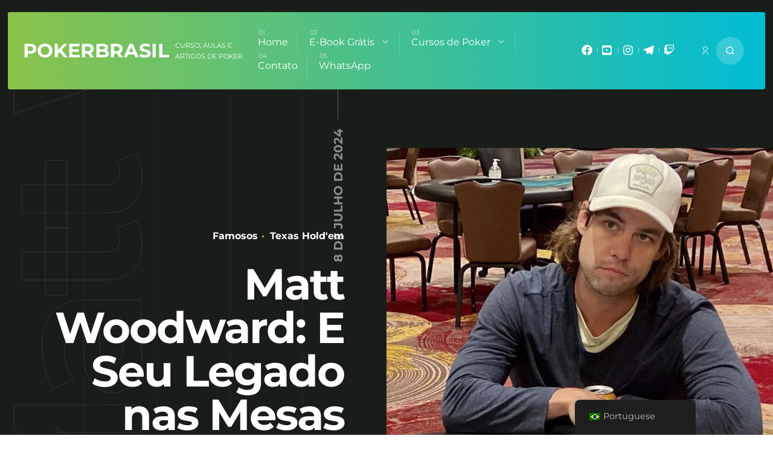

--- FILE ---
content_type: text/html; charset=UTF-8
request_url: https://pokerbrasil.com.br/matt-woodward-e-seu-legado-nas-mesas/
body_size: 42103
content:
<!DOCTYPE html>
<html lang="pt-BR" class="no-js">
<head><meta charset="UTF-8"><script>if(navigator.userAgent.match(/MSIE|Internet Explorer/i)||navigator.userAgent.match(/Trident\/7\..*?rv:11/i)){var href=document.location.href;if(!href.match(/[?&]nowprocket/)){if(href.indexOf("?")==-1){if(href.indexOf("#")==-1){document.location.href=href+"?nowprocket=1"}else{document.location.href=href.replace("#","?nowprocket=1#")}}else{if(href.indexOf("#")==-1){document.location.href=href+"&nowprocket=1"}else{document.location.href=href.replace("#","&nowprocket=1#")}}}}</script><script>class RocketLazyLoadScripts{constructor(){this.triggerEvents=["keydown","mousedown","mousemove","touchmove","touchstart","touchend","wheel"],this.userEventHandler=this._triggerListener.bind(this),this.touchStartHandler=this._onTouchStart.bind(this),this.touchMoveHandler=this._onTouchMove.bind(this),this.touchEndHandler=this._onTouchEnd.bind(this),this.clickHandler=this._onClick.bind(this),this.interceptedClicks=[],window.addEventListener("pageshow",(e=>{this.persisted=e.persisted})),window.addEventListener("DOMContentLoaded",(()=>{this._preconnect3rdParties()})),this.delayedScripts={normal:[],async:[],defer:[]},this.allJQueries=[]}_addUserInteractionListener(e){document.hidden?e._triggerListener():(this.triggerEvents.forEach((t=>window.addEventListener(t,e.userEventHandler,{passive:!0}))),window.addEventListener("touchstart",e.touchStartHandler,{passive:!0}),window.addEventListener("mousedown",e.touchStartHandler),document.addEventListener("visibilitychange",e.userEventHandler))}_removeUserInteractionListener(){this.triggerEvents.forEach((e=>window.removeEventListener(e,this.userEventHandler,{passive:!0}))),document.removeEventListener("visibilitychange",this.userEventHandler)}_onTouchStart(e){"HTML"!==e.target.tagName&&(window.addEventListener("touchend",this.touchEndHandler),window.addEventListener("mouseup",this.touchEndHandler),window.addEventListener("touchmove",this.touchMoveHandler,{passive:!0}),window.addEventListener("mousemove",this.touchMoveHandler),e.target.addEventListener("click",this.clickHandler),this._renameDOMAttribute(e.target,"onclick","rocket-onclick"))}_onTouchMove(e){window.removeEventListener("touchend",this.touchEndHandler),window.removeEventListener("mouseup",this.touchEndHandler),window.removeEventListener("touchmove",this.touchMoveHandler,{passive:!0}),window.removeEventListener("mousemove",this.touchMoveHandler),e.target.removeEventListener("click",this.clickHandler),this._renameDOMAttribute(e.target,"rocket-onclick","onclick")}_onTouchEnd(e){window.removeEventListener("touchend",this.touchEndHandler),window.removeEventListener("mouseup",this.touchEndHandler),window.removeEventListener("touchmove",this.touchMoveHandler,{passive:!0}),window.removeEventListener("mousemove",this.touchMoveHandler)}_onClick(e){e.target.removeEventListener("click",this.clickHandler),this._renameDOMAttribute(e.target,"rocket-onclick","onclick"),this.interceptedClicks.push(e),e.preventDefault(),e.stopPropagation(),e.stopImmediatePropagation()}_replayClicks(){window.removeEventListener("touchstart",this.touchStartHandler,{passive:!0}),window.removeEventListener("mousedown",this.touchStartHandler),this.interceptedClicks.forEach((e=>{e.target.dispatchEvent(new MouseEvent("click",{view:e.view,bubbles:!0,cancelable:!0}))}))}_renameDOMAttribute(e,t,n){e.hasAttribute&&e.hasAttribute(t)&&(event.target.setAttribute(n,event.target.getAttribute(t)),event.target.removeAttribute(t))}_triggerListener(){this._removeUserInteractionListener(this),"loading"===document.readyState?document.addEventListener("DOMContentLoaded",this._loadEverythingNow.bind(this)):this._loadEverythingNow()}_preconnect3rdParties(){let e=[];document.querySelectorAll("script[type=rocketlazyloadscript]").forEach((t=>{if(t.hasAttribute("src")){const n=new URL(t.src).origin;n!==location.origin&&e.push({src:n,crossOrigin:t.crossOrigin||"module"===t.getAttribute("data-rocket-type")})}})),e=[...new Map(e.map((e=>[JSON.stringify(e),e]))).values()],this._batchInjectResourceHints(e,"preconnect")}async _loadEverythingNow(){this.lastBreath=Date.now(),this._delayEventListeners(),this._delayJQueryReady(this),this._handleDocumentWrite(),this._registerAllDelayedScripts(),this._preloadAllScripts(),await this._loadScriptsFromList(this.delayedScripts.normal),await this._loadScriptsFromList(this.delayedScripts.defer),await this._loadScriptsFromList(this.delayedScripts.async);try{await this._triggerDOMContentLoaded(),await this._triggerWindowLoad()}catch(e){}window.dispatchEvent(new Event("rocket-allScriptsLoaded")),this._replayClicks()}_registerAllDelayedScripts(){document.querySelectorAll("script[type=rocketlazyloadscript]").forEach((e=>{e.hasAttribute("src")?e.hasAttribute("async")&&!1!==e.async?this.delayedScripts.async.push(e):e.hasAttribute("defer")&&!1!==e.defer||"module"===e.getAttribute("data-rocket-type")?this.delayedScripts.defer.push(e):this.delayedScripts.normal.push(e):this.delayedScripts.normal.push(e)}))}async _transformScript(e){return await this._littleBreath(),new Promise((t=>{const n=document.createElement("script");[...e.attributes].forEach((e=>{let t=e.nodeName;"type"!==t&&("data-rocket-type"===t&&(t="type"),n.setAttribute(t,e.nodeValue))})),e.hasAttribute("src")?(n.addEventListener("load",t),n.addEventListener("error",t)):(n.text=e.text,t());try{e.parentNode.replaceChild(n,e)}catch(e){t()}}))}async _loadScriptsFromList(e){const t=e.shift();return t?(await this._transformScript(t),this._loadScriptsFromList(e)):Promise.resolve()}_preloadAllScripts(){this._batchInjectResourceHints([...this.delayedScripts.normal,...this.delayedScripts.defer,...this.delayedScripts.async],"preload")}_batchInjectResourceHints(e,t){var n=document.createDocumentFragment();e.forEach((e=>{if(e.src){const i=document.createElement("link");i.href=e.src,i.rel=t,"preconnect"!==t&&(i.as="script"),e.getAttribute&&"module"===e.getAttribute("data-rocket-type")&&(i.crossOrigin=!0),e.crossOrigin&&(i.crossOrigin=e.crossOrigin),n.appendChild(i)}})),document.head.appendChild(n)}_delayEventListeners(){let e={};function t(t,n){!function(t){function n(n){return e[t].eventsToRewrite.indexOf(n)>=0?"rocket-"+n:n}e[t]||(e[t]={originalFunctions:{add:t.addEventListener,remove:t.removeEventListener},eventsToRewrite:[]},t.addEventListener=function(){arguments[0]=n(arguments[0]),e[t].originalFunctions.add.apply(t,arguments)},t.removeEventListener=function(){arguments[0]=n(arguments[0]),e[t].originalFunctions.remove.apply(t,arguments)})}(t),e[t].eventsToRewrite.push(n)}function n(e,t){let n=e[t];Object.defineProperty(e,t,{get:()=>n||function(){},set(i){e["rocket"+t]=n=i}})}t(document,"DOMContentLoaded"),t(window,"DOMContentLoaded"),t(window,"load"),t(window,"pageshow"),t(document,"readystatechange"),n(document,"onreadystatechange"),n(window,"onload"),n(window,"onpageshow")}_delayJQueryReady(e){let t=window.jQuery;Object.defineProperty(window,"jQuery",{get:()=>t,set(n){if(n&&n.fn&&!e.allJQueries.includes(n)){n.fn.ready=n.fn.init.prototype.ready=function(t){e.domReadyFired?t.bind(document)(n):document.addEventListener("rocket-DOMContentLoaded",(()=>t.bind(document)(n)))};const t=n.fn.on;n.fn.on=n.fn.init.prototype.on=function(){if(this[0]===window){function e(e){return e.split(" ").map((e=>"load"===e||0===e.indexOf("load.")?"rocket-jquery-load":e)).join(" ")}"string"==typeof arguments[0]||arguments[0]instanceof String?arguments[0]=e(arguments[0]):"object"==typeof arguments[0]&&Object.keys(arguments[0]).forEach((t=>{delete Object.assign(arguments[0],{[e(t)]:arguments[0][t]})[t]}))}return t.apply(this,arguments),this},e.allJQueries.push(n)}t=n}})}async _triggerDOMContentLoaded(){this.domReadyFired=!0,await this._littleBreath(),document.dispatchEvent(new Event("rocket-DOMContentLoaded")),await this._littleBreath(),window.dispatchEvent(new Event("rocket-DOMContentLoaded")),await this._littleBreath(),document.dispatchEvent(new Event("rocket-readystatechange")),await this._littleBreath(),document.rocketonreadystatechange&&document.rocketonreadystatechange()}async _triggerWindowLoad(){await this._littleBreath(),window.dispatchEvent(new Event("rocket-load")),await this._littleBreath(),window.rocketonload&&window.rocketonload(),await this._littleBreath(),this.allJQueries.forEach((e=>e(window).trigger("rocket-jquery-load"))),await this._littleBreath();const e=new Event("rocket-pageshow");e.persisted=this.persisted,window.dispatchEvent(e),await this._littleBreath(),window.rocketonpageshow&&window.rocketonpageshow({persisted:this.persisted})}_handleDocumentWrite(){const e=new Map;document.write=document.writeln=function(t){const n=document.currentScript,i=document.createRange(),r=n.parentElement;let o=e.get(n);void 0===o&&(o=n.nextSibling,e.set(n,o));const s=document.createDocumentFragment();i.setStart(s,0),s.appendChild(i.createContextualFragment(t)),r.insertBefore(s,o)}}async _littleBreath(){Date.now()-this.lastBreath>45&&(await this._requestAnimFrame(),this.lastBreath=Date.now())}async _requestAnimFrame(){return document.hidden?new Promise((e=>setTimeout(e))):new Promise((e=>requestAnimationFrame(e)))}static run(){const e=new RocketLazyLoadScripts;e._addUserInteractionListener(e)}}RocketLazyLoadScripts.run();</script>
	<!-- Global site tag (gtag.js) - Google Ads: 10827241241 -->
<script type="rocketlazyloadscript" async src="https://www.googletagmanager.com/gtag/js?id=AW-10827241241"></script>
<script type="rocketlazyloadscript">
  window.dataLayer = window.dataLayer || [];
  function gtag(){dataLayer.push(arguments);}
  gtag('js', new Date());

  gtag('config', 'AW-10827241241');
</script>


<meta name="viewport" content="width=device-width, initial-scale=1">
<meta name='robots' content='index, follow, max-image-preview:large, max-snippet:-1, max-video-preview:-1' />
	<style>img:is([sizes="auto" i], [sizes^="auto," i]) { contain-intrinsic-size: 3000px 1500px }</style>
	
<!-- Google Tag Manager for WordPress by gtm4wp.com -->
<script data-cfasync="false" data-pagespeed-no-defer>
	var gtm4wp_datalayer_name = "dataLayer";
	var dataLayer = dataLayer || [];
</script>
<!-- End Google Tag Manager for WordPress by gtm4wp.com -->
	<!-- This site is optimized with the Yoast SEO plugin v26.7 - https://yoast.com/wordpress/plugins/seo/ -->
	<title>Matt Woodward: E Seu Legado nas Mesas - PokerBrasil</title><link rel='preload' href='https://pokerbrasil.com.br/wp-content/cache/perfmatters/pokerbrasil.com.br/css/post.used.css?ver=1739503033' as='style' onload="this.rel='stylesheet';this.removeAttribute('onload');"><link rel="stylesheet" id="perfmatters-used-css" href="https://pokerbrasil.com.br/wp-content/cache/perfmatters/pokerbrasil.com.br/css/post.used.css?ver=1739503033" media="all" /><link rel="preload" href="//www.w3.org/2000/svg'%20viewBox='0%200%20872%20852'%3E%3C/svg%3E" as="image" />
	<meta name="description" content="Matt Woodward é mais do que apenas um jogador de poker talentoso; ele é um ícone do esporte, cujo impacto se estende muito além das mesas." />
	<link rel="canonical" href="https://pokerbrasil.com.br/matt-woodward-e-seu-legado-nas-mesas/" />
	<meta property="og:locale" content="pt_BR" />
	<meta property="og:type" content="article" />
	<meta property="og:title" content="Matt Woodward: E Seu Legado nas Mesas - PokerBrasil" />
	<meta property="og:description" content="Matt Woodward é mais do que apenas um jogador de poker talentoso; ele é um ícone do esporte, cujo impacto se estende muito além das mesas." />
	<meta property="og:url" content="https://pokerbrasil.com.br/matt-woodward-e-seu-legado-nas-mesas/" />
	<meta property="og:site_name" content="PokerBrasil" />
	<meta property="article:publisher" content="https://www.facebook.com/felipe.carmanhani" />
	<meta property="article:published_time" content="2024-07-08T21:00:00+00:00" />
	<meta property="og:image" content="https://pokerbrasil.com.br/wp-content/uploads/2024/03/802-Matt-Woodward.jpg" />
	<meta property="og:image:width" content="872" />
	<meta property="og:image:height" content="852" />
	<meta property="og:image:type" content="image/jpeg" />
	<meta name="author" content="Paulo Cesar" />
	<meta name="twitter:card" content="summary_large_image" />
	<meta name="twitter:creator" content="@FCarmanha1" />
	<meta name="twitter:site" content="@FCarmanha1" />
	<meta name="twitter:label1" content="Escrito por" />
	<meta name="twitter:data1" content="Paulo Cesar" />
	<meta name="twitter:label2" content="Est. tempo de leitura" />
	<meta name="twitter:data2" content="5 minutos" />
	<script type="application/ld+json" class="yoast-schema-graph">{"@context":"https://schema.org","@graph":[{"@type":"Article","@id":"https://pokerbrasil.com.br/matt-woodward-e-seu-legado-nas-mesas/#article","isPartOf":{"@id":"https://pokerbrasil.com.br/matt-woodward-e-seu-legado-nas-mesas/"},"author":{"name":"Paulo Cesar","@id":"https://pokerbrasil.com.br/#/schema/person/521495d8bd2f6bb44f8811b963c6ba51"},"headline":"Matt Woodward: E Seu Legado nas Mesas","datePublished":"2024-07-08T21:00:00+00:00","mainEntityOfPage":{"@id":"https://pokerbrasil.com.br/matt-woodward-e-seu-legado-nas-mesas/"},"wordCount":600,"commentCount":0,"image":{"@id":"https://pokerbrasil.com.br/matt-woodward-e-seu-legado-nas-mesas/#primaryimage"},"thumbnailUrl":"https://pokerbrasil.com.br/wp-content/uploads/2024/03/802-Matt-Woodward.jpg","keywords":["Matt Woodward"],"articleSection":["Famosos","Texas Hold'em"],"inLanguage":"pt-BR","potentialAction":[{"@type":"CommentAction","name":"Comment","target":["https://pokerbrasil.com.br/matt-woodward-e-seu-legado-nas-mesas/#respond"]}]},{"@type":"WebPage","@id":"https://pokerbrasil.com.br/matt-woodward-e-seu-legado-nas-mesas/","url":"https://pokerbrasil.com.br/matt-woodward-e-seu-legado-nas-mesas/","name":"Matt Woodward: E Seu Legado nas Mesas - PokerBrasil","isPartOf":{"@id":"https://pokerbrasil.com.br/#website"},"primaryImageOfPage":{"@id":"https://pokerbrasil.com.br/matt-woodward-e-seu-legado-nas-mesas/#primaryimage"},"image":{"@id":"https://pokerbrasil.com.br/matt-woodward-e-seu-legado-nas-mesas/#primaryimage"},"thumbnailUrl":"https://pokerbrasil.com.br/wp-content/uploads/2024/03/802-Matt-Woodward.jpg","datePublished":"2024-07-08T21:00:00+00:00","author":{"@id":"https://pokerbrasil.com.br/#/schema/person/521495d8bd2f6bb44f8811b963c6ba51"},"description":"Matt Woodward é mais do que apenas um jogador de poker talentoso; ele é um ícone do esporte, cujo impacto se estende muito além das mesas.","breadcrumb":{"@id":"https://pokerbrasil.com.br/matt-woodward-e-seu-legado-nas-mesas/#breadcrumb"},"inLanguage":"pt-BR","potentialAction":[{"@type":"ReadAction","target":["https://pokerbrasil.com.br/matt-woodward-e-seu-legado-nas-mesas/"]}]},{"@type":"ImageObject","inLanguage":"pt-BR","@id":"https://pokerbrasil.com.br/matt-woodward-e-seu-legado-nas-mesas/#primaryimage","url":"https://pokerbrasil.com.br/wp-content/uploads/2024/03/802-Matt-Woodward.jpg","contentUrl":"https://pokerbrasil.com.br/wp-content/uploads/2024/03/802-Matt-Woodward.jpg","width":872,"height":852},{"@type":"BreadcrumbList","@id":"https://pokerbrasil.com.br/matt-woodward-e-seu-legado-nas-mesas/#breadcrumb","itemListElement":[{"@type":"ListItem","position":1,"name":"Home","item":"https://pokerbrasil.com.br/"},{"@type":"ListItem","position":2,"name":"Matt Woodward: E Seu Legado nas Mesas"}]},{"@type":"WebSite","@id":"https://pokerbrasil.com.br/#website","url":"https://pokerbrasil.com.br/","name":"PokerBrasil","description":"Curso, aulas e artigos de poker","potentialAction":[{"@type":"SearchAction","target":{"@type":"EntryPoint","urlTemplate":"https://pokerbrasil.com.br/?s={search_term_string}"},"query-input":{"@type":"PropertyValueSpecification","valueRequired":true,"valueName":"search_term_string"}}],"inLanguage":"pt-BR"},{"@type":"Person","@id":"https://pokerbrasil.com.br/#/schema/person/521495d8bd2f6bb44f8811b963c6ba51","name":"Paulo Cesar","image":{"@type":"ImageObject","inLanguage":"pt-BR","@id":"https://pokerbrasil.com.br/#/schema/person/image/","url":"https://secure.gravatar.com/avatar/aed8bc8812e7b3fe90766fd9672c696ee6ebb4a7575874d67a14b0ceb8179545?s=96&d=monsterid&r=g","contentUrl":"https://secure.gravatar.com/avatar/aed8bc8812e7b3fe90766fd9672c696ee6ebb4a7575874d67a14b0ceb8179545?s=96&d=monsterid&r=g","caption":"Paulo Cesar"}}]}</script>
	<!-- / Yoast SEO plugin. -->


<script type="rocketlazyloadscript" data-rocket-type='application/javascript'  id='pys-version-script'>console.log('PixelYourSite Free version 11.1.3');</script>
<link rel='dns-prefetch' href='//www.googletagmanager.com' />
<link rel='dns-prefetch' href='//stats.wp.com' />

<link rel='dns-prefetch' href='//maps.googleapis.com' />
<link rel='dns-prefetch' href='//maps.gstatic.com' />

<link rel='dns-prefetch' href='//ajax.googleapis.com' />
<link rel='dns-prefetch' href='//apis.google.com' />
<link rel='dns-prefetch' href='//google-analytics.com' />
<link rel='dns-prefetch' href='//www.google-analytics.com' />
<link rel='dns-prefetch' href='//ssl.google-analytics.com' />
<link rel='dns-prefetch' href='//youtube.com' />
<link rel='dns-prefetch' href='//api.pinterest.com' />
<link rel='dns-prefetch' href='//cdnjs.cloudflare.com' />
<link rel='dns-prefetch' href='//connect.facebook.net' />
<link rel='dns-prefetch' href='//platform.twitter.com' />
<link rel='dns-prefetch' href='//syndication.twitter.com' />
<link rel='dns-prefetch' href='//platform.instagram.com' />
<link rel='dns-prefetch' href='//disqus.com' />
<link rel='dns-prefetch' href='//sitename.disqus.com' />
<link rel='dns-prefetch' href='//s7.addthis.com' />
<link rel='dns-prefetch' href='//platform.linkedin.com' />
<link rel='dns-prefetch' href='//w.sharethis.com' />
<link rel='dns-prefetch' href='//i0.wp.com' />
<link rel='dns-prefetch' href='//i1.wp.com' />
<link rel='dns-prefetch' href='//i2.wp.com' />
<link rel='dns-prefetch' href='//pixel.wp.com' />
<link rel='dns-prefetch' href='//s.gravatar.com' />
<link rel='dns-prefetch' href='//0.gravatar.com' />
<link rel='dns-prefetch' href='//2.gravatar.com' />
<link rel='dns-prefetch' href='//1.gravatar.com' />
<link rel='dns-prefetch' href='//googletagmanager.com' />
<link rel="alternate" type="application/rss+xml" title="Feed para PokerBrasil &raquo;" href="https://pokerbrasil.com.br/feed/" />
<link rel="alternate" type="application/rss+xml" title="Feed de comentários para PokerBrasil &raquo;" href="https://pokerbrasil.com.br/comments/feed/" />
<link rel="alternate" type="application/rss+xml" title="Feed de comentários para PokerBrasil &raquo; Matt Woodward: E Seu Legado nas Mesas" href="https://pokerbrasil.com.br/matt-woodward-e-seu-legado-nas-mesas/feed/" />
<link id='omgf-preload-0' rel='preload' href='//pokerbrasil.com.br/wp-content/uploads/omgf/omgf-stylesheet-126/montserrat-normal-latin-ext-400.woff2?ver=1697944229' as='font' type='font/woff2' crossorigin />
<link id='omgf-preload-1' rel='preload' href='//pokerbrasil.com.br/wp-content/uploads/omgf/omgf-stylesheet-126/montserrat-normal-latin-400.woff2?ver=1697944229' as='font' type='font/woff2' crossorigin />
<link id='omgf-preload-2' rel='preload' href='//pokerbrasil.com.br/wp-content/uploads/omgf/omgf-stylesheet-126/montserrat-normal-latin-ext-700.woff2?ver=1697944229' as='font' type='font/woff2' crossorigin />
<link id='omgf-preload-3' rel='preload' href='//pokerbrasil.com.br/wp-content/uploads/omgf/omgf-stylesheet-126/montserrat-normal-latin-700.woff2?ver=1697944229' as='font' type='font/woff2' crossorigin />
<link id='omgf-preload-4' rel='preload' href='//pokerbrasil.com.br/wp-content/uploads/omgf/omgf-stylesheet-126/roboto-normal-latin-ext-700.woff2?ver=1697944229' as='font' type='font/woff2' crossorigin />
<link id='omgf-preload-5' rel='preload' href='//pokerbrasil.com.br/wp-content/uploads/omgf/omgf-stylesheet-126/roboto-normal-latin-700.woff2?ver=1697944229' as='font' type='font/woff2' crossorigin />
<script type="rocketlazyloadscript" data-rocket-type="text/javascript">
/* <![CDATA[ */
window._wpemojiSettings = {"baseUrl":"https:\/\/s.w.org\/images\/core\/emoji\/16.0.1\/72x72\/","ext":".png","svgUrl":"https:\/\/s.w.org\/images\/core\/emoji\/16.0.1\/svg\/","svgExt":".svg","source":{"concatemoji":"https:\/\/pokerbrasil.com.br\/wp-includes\/js\/wp-emoji-release.min.js?ver=6.8.3"}};
/*! This file is auto-generated */
!function(s,n){var o,i,e;function c(e){try{var t={supportTests:e,timestamp:(new Date).valueOf()};sessionStorage.setItem(o,JSON.stringify(t))}catch(e){}}function p(e,t,n){e.clearRect(0,0,e.canvas.width,e.canvas.height),e.fillText(t,0,0);var t=new Uint32Array(e.getImageData(0,0,e.canvas.width,e.canvas.height).data),a=(e.clearRect(0,0,e.canvas.width,e.canvas.height),e.fillText(n,0,0),new Uint32Array(e.getImageData(0,0,e.canvas.width,e.canvas.height).data));return t.every(function(e,t){return e===a[t]})}function u(e,t){e.clearRect(0,0,e.canvas.width,e.canvas.height),e.fillText(t,0,0);for(var n=e.getImageData(16,16,1,1),a=0;a<n.data.length;a++)if(0!==n.data[a])return!1;return!0}function f(e,t,n,a){switch(t){case"flag":return n(e,"\ud83c\udff3\ufe0f\u200d\u26a7\ufe0f","\ud83c\udff3\ufe0f\u200b\u26a7\ufe0f")?!1:!n(e,"\ud83c\udde8\ud83c\uddf6","\ud83c\udde8\u200b\ud83c\uddf6")&&!n(e,"\ud83c\udff4\udb40\udc67\udb40\udc62\udb40\udc65\udb40\udc6e\udb40\udc67\udb40\udc7f","\ud83c\udff4\u200b\udb40\udc67\u200b\udb40\udc62\u200b\udb40\udc65\u200b\udb40\udc6e\u200b\udb40\udc67\u200b\udb40\udc7f");case"emoji":return!a(e,"\ud83e\udedf")}return!1}function g(e,t,n,a){var r="undefined"!=typeof WorkerGlobalScope&&self instanceof WorkerGlobalScope?new OffscreenCanvas(300,150):s.createElement("canvas"),o=r.getContext("2d",{willReadFrequently:!0}),i=(o.textBaseline="top",o.font="600 32px Arial",{});return e.forEach(function(e){i[e]=t(o,e,n,a)}),i}function t(e){var t=s.createElement("script");t.src=e,t.defer=!0,s.head.appendChild(t)}"undefined"!=typeof Promise&&(o="wpEmojiSettingsSupports",i=["flag","emoji"],n.supports={everything:!0,everythingExceptFlag:!0},e=new Promise(function(e){s.addEventListener("DOMContentLoaded",e,{once:!0})}),new Promise(function(t){var n=function(){try{var e=JSON.parse(sessionStorage.getItem(o));if("object"==typeof e&&"number"==typeof e.timestamp&&(new Date).valueOf()<e.timestamp+604800&&"object"==typeof e.supportTests)return e.supportTests}catch(e){}return null}();if(!n){if("undefined"!=typeof Worker&&"undefined"!=typeof OffscreenCanvas&&"undefined"!=typeof URL&&URL.createObjectURL&&"undefined"!=typeof Blob)try{var e="postMessage("+g.toString()+"("+[JSON.stringify(i),f.toString(),p.toString(),u.toString()].join(",")+"));",a=new Blob([e],{type:"text/javascript"}),r=new Worker(URL.createObjectURL(a),{name:"wpTestEmojiSupports"});return void(r.onmessage=function(e){c(n=e.data),r.terminate(),t(n)})}catch(e){}c(n=g(i,f,p,u))}t(n)}).then(function(e){for(var t in e)n.supports[t]=e[t],n.supports.everything=n.supports.everything&&n.supports[t],"flag"!==t&&(n.supports.everythingExceptFlag=n.supports.everythingExceptFlag&&n.supports[t]);n.supports.everythingExceptFlag=n.supports.everythingExceptFlag&&!n.supports.flag,n.DOMReady=!1,n.readyCallback=function(){n.DOMReady=!0}}).then(function(){return e}).then(function(){var e;n.supports.everything||(n.readyCallback(),(e=n.source||{}).concatemoji?t(e.concatemoji):e.wpemoji&&e.twemoji&&(t(e.twemoji),t(e.wpemoji)))}))}((window,document),window._wpemojiSettings);
/* ]]> */
</script>
<style id='wp-emoji-styles-inline-css' type='text/css'>

	img.wp-smiley, img.emoji {
		display: inline !important;
		border: none !important;
		box-shadow: none !important;
		height: 1em !important;
		width: 1em !important;
		margin: 0 0.07em !important;
		vertical-align: -0.1em !important;
		background: none !important;
		padding: 0 !important;
	}
</style>
<link rel='stylesheet' id='wp-block-library-css' data-pmdelayedstyle="https://pokerbrasil.com.br/wp-includes/css/dist/block-library/style.min.css?ver=6.8.3" type='text/css' media='all' />
<style id='classic-theme-styles-inline-css' type='text/css'>
/*! This file is auto-generated */
.wp-block-button__link{color:#fff;background-color:#32373c;border-radius:9999px;box-shadow:none;text-decoration:none;padding:calc(.667em + 2px) calc(1.333em + 2px);font-size:1.125em}.wp-block-file__button{background:#32373c;color:#fff;text-decoration:none}
</style>
<link rel='stylesheet' id='mediaelement-css' data-pmdelayedstyle="https://pokerbrasil.com.br/wp-includes/js/mediaelement/mediaelementplayer-legacy.min.css?ver=4.2.17" type='text/css' media='all' />
<link rel='stylesheet' id='wp-mediaelement-css' data-pmdelayedstyle="https://pokerbrasil.com.br/wp-includes/js/mediaelement/wp-mediaelement.min.css?ver=6.8.3" type='text/css' media='all' />
<style id='jetpack-sharing-buttons-style-inline-css' type='text/css'>
.jetpack-sharing-buttons__services-list{display:flex;flex-direction:row;flex-wrap:wrap;gap:0;list-style-type:none;margin:5px;padding:0}.jetpack-sharing-buttons__services-list.has-small-icon-size{font-size:12px}.jetpack-sharing-buttons__services-list.has-normal-icon-size{font-size:16px}.jetpack-sharing-buttons__services-list.has-large-icon-size{font-size:24px}.jetpack-sharing-buttons__services-list.has-huge-icon-size{font-size:36px}@media print{.jetpack-sharing-buttons__services-list{display:none!important}}.editor-styles-wrapper .wp-block-jetpack-sharing-buttons{gap:0;padding-inline-start:0}ul.jetpack-sharing-buttons__services-list.has-background{padding:1.25em 2.375em}
</style>
<style id='global-styles-inline-css' type='text/css'>
:root{--wp--preset--aspect-ratio--square: 1;--wp--preset--aspect-ratio--4-3: 4/3;--wp--preset--aspect-ratio--3-4: 3/4;--wp--preset--aspect-ratio--3-2: 3/2;--wp--preset--aspect-ratio--2-3: 2/3;--wp--preset--aspect-ratio--16-9: 16/9;--wp--preset--aspect-ratio--9-16: 9/16;--wp--preset--color--black: #000000;--wp--preset--color--cyan-bluish-gray: #abb8c3;--wp--preset--color--white: #ffffff;--wp--preset--color--pale-pink: #f78da7;--wp--preset--color--vivid-red: #cf2e2e;--wp--preset--color--luminous-vivid-orange: #ff6900;--wp--preset--color--luminous-vivid-amber: #fcb900;--wp--preset--color--light-green-cyan: #7bdcb5;--wp--preset--color--vivid-green-cyan: #00d084;--wp--preset--color--pale-cyan-blue: #8ed1fc;--wp--preset--color--vivid-cyan-blue: #0693e3;--wp--preset--color--vivid-purple: #9b51e0;--wp--preset--gradient--vivid-cyan-blue-to-vivid-purple: linear-gradient(135deg,rgba(6,147,227,1) 0%,rgb(155,81,224) 100%);--wp--preset--gradient--light-green-cyan-to-vivid-green-cyan: linear-gradient(135deg,rgb(122,220,180) 0%,rgb(0,208,130) 100%);--wp--preset--gradient--luminous-vivid-amber-to-luminous-vivid-orange: linear-gradient(135deg,rgba(252,185,0,1) 0%,rgba(255,105,0,1) 100%);--wp--preset--gradient--luminous-vivid-orange-to-vivid-red: linear-gradient(135deg,rgba(255,105,0,1) 0%,rgb(207,46,46) 100%);--wp--preset--gradient--very-light-gray-to-cyan-bluish-gray: linear-gradient(135deg,rgb(238,238,238) 0%,rgb(169,184,195) 100%);--wp--preset--gradient--cool-to-warm-spectrum: linear-gradient(135deg,rgb(74,234,220) 0%,rgb(151,120,209) 20%,rgb(207,42,186) 40%,rgb(238,44,130) 60%,rgb(251,105,98) 80%,rgb(254,248,76) 100%);--wp--preset--gradient--blush-light-purple: linear-gradient(135deg,rgb(255,206,236) 0%,rgb(152,150,240) 100%);--wp--preset--gradient--blush-bordeaux: linear-gradient(135deg,rgb(254,205,165) 0%,rgb(254,45,45) 50%,rgb(107,0,62) 100%);--wp--preset--gradient--luminous-dusk: linear-gradient(135deg,rgb(255,203,112) 0%,rgb(199,81,192) 50%,rgb(65,88,208) 100%);--wp--preset--gradient--pale-ocean: linear-gradient(135deg,rgb(255,245,203) 0%,rgb(182,227,212) 50%,rgb(51,167,181) 100%);--wp--preset--gradient--electric-grass: linear-gradient(135deg,rgb(202,248,128) 0%,rgb(113,206,126) 100%);--wp--preset--gradient--midnight: linear-gradient(135deg,rgb(2,3,129) 0%,rgb(40,116,252) 100%);--wp--preset--font-size--small: 13px;--wp--preset--font-size--medium: 20px;--wp--preset--font-size--large: 36px;--wp--preset--font-size--x-large: 42px;--wp--preset--spacing--20: 0.44rem;--wp--preset--spacing--30: 0.67rem;--wp--preset--spacing--40: 1rem;--wp--preset--spacing--50: 1.5rem;--wp--preset--spacing--60: 2.25rem;--wp--preset--spacing--70: 3.38rem;--wp--preset--spacing--80: 5.06rem;--wp--preset--shadow--natural: 6px 6px 9px rgba(0, 0, 0, 0.2);--wp--preset--shadow--deep: 12px 12px 50px rgba(0, 0, 0, 0.4);--wp--preset--shadow--sharp: 6px 6px 0px rgba(0, 0, 0, 0.2);--wp--preset--shadow--outlined: 6px 6px 0px -3px rgba(255, 255, 255, 1), 6px 6px rgba(0, 0, 0, 1);--wp--preset--shadow--crisp: 6px 6px 0px rgba(0, 0, 0, 1);}:where(.is-layout-flex){gap: 0.5em;}:where(.is-layout-grid){gap: 0.5em;}body .is-layout-flex{display: flex;}.is-layout-flex{flex-wrap: wrap;align-items: center;}.is-layout-flex > :is(*, div){margin: 0;}body .is-layout-grid{display: grid;}.is-layout-grid > :is(*, div){margin: 0;}:where(.wp-block-columns.is-layout-flex){gap: 2em;}:where(.wp-block-columns.is-layout-grid){gap: 2em;}:where(.wp-block-post-template.is-layout-flex){gap: 1.25em;}:where(.wp-block-post-template.is-layout-grid){gap: 1.25em;}.has-black-color{color: var(--wp--preset--color--black) !important;}.has-cyan-bluish-gray-color{color: var(--wp--preset--color--cyan-bluish-gray) !important;}.has-white-color{color: var(--wp--preset--color--white) !important;}.has-pale-pink-color{color: var(--wp--preset--color--pale-pink) !important;}.has-vivid-red-color{color: var(--wp--preset--color--vivid-red) !important;}.has-luminous-vivid-orange-color{color: var(--wp--preset--color--luminous-vivid-orange) !important;}.has-luminous-vivid-amber-color{color: var(--wp--preset--color--luminous-vivid-amber) !important;}.has-light-green-cyan-color{color: var(--wp--preset--color--light-green-cyan) !important;}.has-vivid-green-cyan-color{color: var(--wp--preset--color--vivid-green-cyan) !important;}.has-pale-cyan-blue-color{color: var(--wp--preset--color--pale-cyan-blue) !important;}.has-vivid-cyan-blue-color{color: var(--wp--preset--color--vivid-cyan-blue) !important;}.has-vivid-purple-color{color: var(--wp--preset--color--vivid-purple) !important;}.has-black-background-color{background-color: var(--wp--preset--color--black) !important;}.has-cyan-bluish-gray-background-color{background-color: var(--wp--preset--color--cyan-bluish-gray) !important;}.has-white-background-color{background-color: var(--wp--preset--color--white) !important;}.has-pale-pink-background-color{background-color: var(--wp--preset--color--pale-pink) !important;}.has-vivid-red-background-color{background-color: var(--wp--preset--color--vivid-red) !important;}.has-luminous-vivid-orange-background-color{background-color: var(--wp--preset--color--luminous-vivid-orange) !important;}.has-luminous-vivid-amber-background-color{background-color: var(--wp--preset--color--luminous-vivid-amber) !important;}.has-light-green-cyan-background-color{background-color: var(--wp--preset--color--light-green-cyan) !important;}.has-vivid-green-cyan-background-color{background-color: var(--wp--preset--color--vivid-green-cyan) !important;}.has-pale-cyan-blue-background-color{background-color: var(--wp--preset--color--pale-cyan-blue) !important;}.has-vivid-cyan-blue-background-color{background-color: var(--wp--preset--color--vivid-cyan-blue) !important;}.has-vivid-purple-background-color{background-color: var(--wp--preset--color--vivid-purple) !important;}.has-black-border-color{border-color: var(--wp--preset--color--black) !important;}.has-cyan-bluish-gray-border-color{border-color: var(--wp--preset--color--cyan-bluish-gray) !important;}.has-white-border-color{border-color: var(--wp--preset--color--white) !important;}.has-pale-pink-border-color{border-color: var(--wp--preset--color--pale-pink) !important;}.has-vivid-red-border-color{border-color: var(--wp--preset--color--vivid-red) !important;}.has-luminous-vivid-orange-border-color{border-color: var(--wp--preset--color--luminous-vivid-orange) !important;}.has-luminous-vivid-amber-border-color{border-color: var(--wp--preset--color--luminous-vivid-amber) !important;}.has-light-green-cyan-border-color{border-color: var(--wp--preset--color--light-green-cyan) !important;}.has-vivid-green-cyan-border-color{border-color: var(--wp--preset--color--vivid-green-cyan) !important;}.has-pale-cyan-blue-border-color{border-color: var(--wp--preset--color--pale-cyan-blue) !important;}.has-vivid-cyan-blue-border-color{border-color: var(--wp--preset--color--vivid-cyan-blue) !important;}.has-vivid-purple-border-color{border-color: var(--wp--preset--color--vivid-purple) !important;}.has-vivid-cyan-blue-to-vivid-purple-gradient-background{background: var(--wp--preset--gradient--vivid-cyan-blue-to-vivid-purple) !important;}.has-light-green-cyan-to-vivid-green-cyan-gradient-background{background: var(--wp--preset--gradient--light-green-cyan-to-vivid-green-cyan) !important;}.has-luminous-vivid-amber-to-luminous-vivid-orange-gradient-background{background: var(--wp--preset--gradient--luminous-vivid-amber-to-luminous-vivid-orange) !important;}.has-luminous-vivid-orange-to-vivid-red-gradient-background{background: var(--wp--preset--gradient--luminous-vivid-orange-to-vivid-red) !important;}.has-very-light-gray-to-cyan-bluish-gray-gradient-background{background: var(--wp--preset--gradient--very-light-gray-to-cyan-bluish-gray) !important;}.has-cool-to-warm-spectrum-gradient-background{background: var(--wp--preset--gradient--cool-to-warm-spectrum) !important;}.has-blush-light-purple-gradient-background{background: var(--wp--preset--gradient--blush-light-purple) !important;}.has-blush-bordeaux-gradient-background{background: var(--wp--preset--gradient--blush-bordeaux) !important;}.has-luminous-dusk-gradient-background{background: var(--wp--preset--gradient--luminous-dusk) !important;}.has-pale-ocean-gradient-background{background: var(--wp--preset--gradient--pale-ocean) !important;}.has-electric-grass-gradient-background{background: var(--wp--preset--gradient--electric-grass) !important;}.has-midnight-gradient-background{background: var(--wp--preset--gradient--midnight) !important;}.has-small-font-size{font-size: var(--wp--preset--font-size--small) !important;}.has-medium-font-size{font-size: var(--wp--preset--font-size--medium) !important;}.has-large-font-size{font-size: var(--wp--preset--font-size--large) !important;}.has-x-large-font-size{font-size: var(--wp--preset--font-size--x-large) !important;}
:where(.wp-block-post-template.is-layout-flex){gap: 1.25em;}:where(.wp-block-post-template.is-layout-grid){gap: 1.25em;}
:where(.wp-block-columns.is-layout-flex){gap: 2em;}:where(.wp-block-columns.is-layout-grid){gap: 2em;}
:root :where(.wp-block-pullquote){font-size: 1.5em;line-height: 1.6;}
</style>
<link data-minify="1" rel='stylesheet' id='trp-floater-language-switcher-style-css' data-pmdelayedstyle="https://pokerbrasil.com.br/wp-content/cache/min/1/wp-content/plugins/translatepress-multilingual/assets/css/trp-floater-language-switcher.css?ver=1768401954" type='text/css' media='all' />
<link data-minify="1" rel='stylesheet' id='trp-language-switcher-style-css' data-pmdelayedstyle="https://pokerbrasil.com.br/wp-content/cache/min/1/wp-content/plugins/translatepress-multilingual/assets/css/trp-language-switcher.css?ver=1768401954" type='text/css' media='all' />
<link data-minify="1" rel='stylesheet' id='mixano-style-css' data-pmdelayedstyle="https://pokerbrasil.com.br/wp-content/cache/min/1/wp-content/themes/mixano/style.css?ver=1768401954" type='text/css' media='all' />
<link data-minify="1" crossorigin='anonymous' rel='preload' as='style' onload='this.onload=null;this.rel=`stylesheet`' href='https://pokerbrasil.com.br/wp-content/cache/min/1/wp-content/uploads/omgf/omgf-stylesheet-126/omgf-stylesheet-126.css?ver=1768401954' type='text/css' media='all' />
<style id='mixano-custom-css-inline-css' type='text/css'>

			body,.primary-font{font-family:Montserrat, Arial} 
			h1,h2,h3,h4,h5,h6,.secondary-font, .overlay-text:after, .date-published span.big{font-family:Montserrat, Arial}
		
h1,h2,h3,h4,h5,h6,.date-published span.big,.arrow-read-more-2,#freebies .vertical-text,.overlay-text:after,.widget a{ font-weight:700 }

		a,
		a:hover,
		.color-1,
		.widget .color-1,
		.widget a:hover,
		.sub-menu .current-menu-item > a,
		.sub-menu a:hover,
		ul.tags a:hover,
		.widget th a,
		.widget td a,
		.main-color-1,
		.author-details .social-profiles a:hover,
		.comment-reply:hover a,
		.page-content a:hover,
		.post-content a:hover,
		.post-category.single .category-link:hover,
		.single .author-link:hover,
		.author-details .social-profiles a{
			color:#8BC34A
		}
		.bg-color-1,
		.pagination a:hover,
		.pagination li.active a,
		.single .pagination span.current,
		input[type="submit"],
		button,
		a.button,
		#after-footer .search-button,
		.wp-block-quote::before,
		.wp-block-pullquote::before,
		blockquote::before,
		.post-details .downloads:after,
		.popular .vertical-line:after,
		.main-bg-1,
		#searchform a.submit,
		#freebies .vertical-text,
		.highlight:before,
		.big-category,
		.post-content ul li:not(.blocks-gallery-item):before,
		.page-content ul li:before,
		#comments ul li:before,
		.menu .sub-menu a:after,
		.popular-carousel > .slick-arrow.slick-next,
		.popular-carousel > .slick-arrow.slick-prev,
		.post-content p a:after ,
		.page-content p a:after,
		.intro:hover:after,
		.article-details .category-link:after,
		header#theme-header .logo::after,
		.subscribe:after,
		.author-details .social-profiles a:after,
		.wp-block-button:not(.is-style-outline) .wp-block-button__link,
		nav.primary.open #primary.menu{
			background-color:#8BC34A
		}
		.search-button:hover,
		.post-content,
		.search-button,
		.tagcloud a:hover,
		.tags a:hover{
			border-color:#8BC34A
		}
		
		.author-box .social-profiles svg{
			fill:#8BC34A
		}		
		
	
		header#theme-header,
		.articles .article:after,
		.category-count a:after,
		.popular-carousel .slick-slide:after,
		.post-title a:hover{
			background-image: linear-gradient(90deg, #8BC34A 0%, #00BCD4 100%);
		}
	
		::-moz-selection {
		  background: #8BC34A;
		}

		::selection {
		  background: #8BC34A;
		}
	
		.color-2,
		.widget .color-2{
			color:#00BCD4
		}
		button:hover,
		a.button:hover,
		.bg-color-2,
		input[type="submit"]:hover,
		.wp-block-button:not(.is-style-outline) .wp-block-button__link:hover{
			background-color:#00BCD4
		}		
	
		body,
		.body-color,
		.pagination a,
		.tagcloud a,
		ul.tags a,
		.widget h2,
		.upper-heading,
		.social-profiles.share a,
		.widget .wp-caption-text{
			color:#4e4e58
		}
		.social-profiles.share svg{
			fill:#4e4e58
		}
	
		h1, h1 a,
		h2, h2 a,
		h3, h3 a,
		h4, h4 a,
		h5, h5 a,
		h6, h6 a,
		.widget a,
		.sub-menu a,
		header .logo h1,
		.comment-reply a,
		.category-link,
		.arrow-read-more-2,
		.social-profiles.share li:first-child,
		.post-content,
		.page-content{
			color:#1d231c
		}	
	
		.popular,
		footer#footer,
		footer#footer:before,
		.copyright,
		.intro-holder,
		.site-grid:before,
		.article-details,
		.article-image,
		.breadcrumb-navigation,
		.carousel-holder,
		#ad-header{
			background:#191d19
		}
		@media (max-width:1023px){
			.menu > li > a > svg{
				background:#191d19
			}
		}		
		.border-left-right.big-category a,
		.border-left.big-category a{
			color:rgba(25, 29, 25, 0.1);
		}			
		.border-left-right.big-category a:hover,
		.border-left.big-category a:hover{
			color:rgba(25, 29, 25, 0.4);
		}			
	.intro-holder:after{ content:"Bem Vindo " }.subscribe-holder:after{ content:"Subscribe" }.intro-holder:before{ background:rgba(14, 17, 33, 0.8) } @media only screen and ( min-width: 1024px ) { .intro-holder{ background-image:url(http://pokerbrasil.com.br/wp-content/uploads/2023/10/Foto-PokerBrasil-Otimizado.jpg) }.intro-holder{ background-repeat:no-repeat }.intro-holder{ background-position:center bottom }}.border-left-right.big-category, .border-left.big-category{ background:#fff }.article-tags { border-bottom:none; margin-bottom:-50px }.logo img{ width:162px }.mobile-trigger.is-active .mobile-trigger-inner, .mobile-trigger.is-active .mobile-trigger-inner::before, .mobile-trigger.is-active .mobile-trigger-inner::after, .mobile-trigger-inner, .mobile-trigger-inner::before, .mobile-trigger-inner::after, .intro-holder .highlight:hover:after{ background-color: #2c2d3c }.search-trigger.mobile svg{ fill: #2c2d3c }

			.elementor-select-preset-list li:before,
			.elementor-editor-element-settings li:before,
			.elementor li:before{
				content:none !important
			}
			.elementor-page .page-content {
				padding: 0;
			}
		
</style>
<link rel='stylesheet' id='elementor-frontend-css' data-pmdelayedstyle="https://pokerbrasil.com.br/wp-content/plugins/elementor/assets/css/frontend.min.css?ver=3.31.2" type='text/css' media='all' />
<link rel='stylesheet' id='eael-general-css' data-pmdelayedstyle="https://pokerbrasil.com.br/wp-content/plugins/essential-addons-for-elementor-lite/assets/front-end/css/view/general.min.css?ver=6.5.7" type='text/css' media='all' />
<style id='rocket-lazyload-inline-css' type='text/css'>
.rll-youtube-player{position:relative;padding-bottom:56.23%;height:0;overflow:hidden;max-width:100%;}.rll-youtube-player:focus-within{outline: 2px solid currentColor;outline-offset: 5px;}.rll-youtube-player iframe{position:absolute;top:0;left:0;width:100%;height:100%;z-index:100;background:0 0}.rll-youtube-player img{bottom:0;display:block;left:0;margin:auto;max-width:100%;width:100%;position:absolute;right:0;top:0;border:none;height:auto;-webkit-transition:.4s all;-moz-transition:.4s all;transition:.4s all}.rll-youtube-player img:hover{-webkit-filter:brightness(75%)}.rll-youtube-player .play{height:100%;width:100%;left:0;top:0;position:absolute;background:url(https://pokerbrasil.com.br/wp-content/plugins/wp-rocket/assets/img/youtube.png) no-repeat center;background-color: transparent !important;cursor:pointer;border:none;}
</style>
<script type="rocketlazyloadscript" data-rocket-type="text/javascript" src="https://pokerbrasil.com.br/wp-includes/js/jquery/jquery.min.js?ver=3.7.1" id="jquery-core-js" defer></script>
<script type="rocketlazyloadscript" data-rocket-type="text/javascript" defer='defer' src="https://pokerbrasil.com.br/wp-includes/js/jquery/jquery-migrate.min.js?ver=3.4.1" id="jquery-migrate-js"></script>
<script type="rocketlazyloadscript" data-rocket-type="text/javascript" defer='defer' src="https://pokerbrasil.com.br/wp-content/plugins/pixelyoursite/dist/scripts/jquery.bind-first-0.2.3.min.js?ver=6.8.3" id="jquery-bind-first-js"></script>
<script type="rocketlazyloadscript" data-rocket-type="text/javascript" defer='defer' src="https://pokerbrasil.com.br/wp-content/plugins/pixelyoursite/dist/scripts/js.cookie-2.1.3.min.js?ver=2.1.3" id="js-cookie-pys-js"></script>
<script type="rocketlazyloadscript" data-rocket-type="text/javascript" defer='defer' src="https://pokerbrasil.com.br/wp-content/plugins/pixelyoursite/dist/scripts/tld.min.js?ver=2.3.1" id="js-tld-js"></script>
<script type="text/javascript" id="pys-js-extra">
/* <![CDATA[ */
var pysOptions = {"staticEvents":[],"dynamicEvents":[],"triggerEvents":[],"triggerEventTypes":[],"debug":"","siteUrl":"https:\/\/pokerbrasil.com.br","ajaxUrl":"https:\/\/pokerbrasil.com.br\/wp-admin\/admin-ajax.php","ajax_event":"dfbcf10cb2","enable_remove_download_url_param":"1","cookie_duration":"7","last_visit_duration":"60","enable_success_send_form":"","ajaxForServerEvent":"1","ajaxForServerStaticEvent":"1","useSendBeacon":"1","send_external_id":"1","external_id_expire":"180","track_cookie_for_subdomains":"1","google_consent_mode":"1","gdpr":{"ajax_enabled":false,"all_disabled_by_api":false,"facebook_disabled_by_api":false,"analytics_disabled_by_api":false,"google_ads_disabled_by_api":false,"pinterest_disabled_by_api":false,"bing_disabled_by_api":false,"externalID_disabled_by_api":false,"facebook_prior_consent_enabled":true,"analytics_prior_consent_enabled":true,"google_ads_prior_consent_enabled":null,"pinterest_prior_consent_enabled":true,"bing_prior_consent_enabled":true,"cookiebot_integration_enabled":false,"cookiebot_facebook_consent_category":"marketing","cookiebot_analytics_consent_category":"statistics","cookiebot_tiktok_consent_category":"marketing","cookiebot_google_ads_consent_category":"marketing","cookiebot_pinterest_consent_category":"marketing","cookiebot_bing_consent_category":"marketing","consent_magic_integration_enabled":false,"real_cookie_banner_integration_enabled":false,"cookie_notice_integration_enabled":false,"cookie_law_info_integration_enabled":false,"analytics_storage":{"enabled":true,"value":"granted","filter":false},"ad_storage":{"enabled":true,"value":"granted","filter":false},"ad_user_data":{"enabled":true,"value":"granted","filter":false},"ad_personalization":{"enabled":true,"value":"granted","filter":false}},"cookie":{"disabled_all_cookie":false,"disabled_start_session_cookie":false,"disabled_advanced_form_data_cookie":false,"disabled_landing_page_cookie":false,"disabled_first_visit_cookie":false,"disabled_trafficsource_cookie":false,"disabled_utmTerms_cookie":false,"disabled_utmId_cookie":false},"tracking_analytics":{"TrafficSource":"direct","TrafficLanding":"undefined","TrafficUtms":[],"TrafficUtmsId":[]},"GATags":{"ga_datalayer_type":"default","ga_datalayer_name":"dataLayerPYS"},"woo":{"enabled":false},"edd":{"enabled":false},"cache_bypass":"1768762073"};
/* ]]> */
</script>
<script type="rocketlazyloadscript" data-minify="1" data-rocket-type="text/javascript" defer='defer' src="https://pokerbrasil.com.br/wp-content/cache/min/1/wp-content/plugins/pixelyoursite/dist/scripts/public.js?ver=1761251679" id="pys-js"></script>

<!-- Snippet da etiqueta do Google (gtag.js) adicionado pelo Site Kit -->
<!-- Snippet do Google Análises adicionado pelo Site Kit -->
<script type="rocketlazyloadscript" data-rocket-type="text/javascript" defer='defer' src="https://www.googletagmanager.com/gtag/js?id=G-WMHPPESQDW" id="google_gtagjs-js" async></script>
<script type="rocketlazyloadscript" data-rocket-type="text/javascript" id="google_gtagjs-js-after">
/* <![CDATA[ */
window.dataLayer = window.dataLayer || [];function gtag(){dataLayer.push(arguments);}
gtag("set","linker",{"domains":["pokerbrasil.com.br"]});
gtag("js", new Date());
gtag("set", "developer_id.dZTNiMT", true);
gtag("config", "G-WMHPPESQDW");
/* ]]> */
</script>
<link rel="https://api.w.org/" href="https://pokerbrasil.com.br/wp-json/" /><link rel="alternate" title="JSON" type="application/json" href="https://pokerbrasil.com.br/wp-json/wp/v2/posts/15209" /><link rel="EditURI" type="application/rsd+xml" title="RSD" href="https://pokerbrasil.com.br/xmlrpc.php?rsd" />
<meta name="generator" content="WordPress 6.8.3" />
<link rel='shortlink' href='https://pokerbrasil.com.br/?p=15209' />
<link rel="alternate" title="oEmbed (JSON)" type="application/json+oembed" href="https://pokerbrasil.com.br/wp-json/oembed/1.0/embed?url=https%3A%2F%2Fpokerbrasil.com.br%2Fmatt-woodward-e-seu-legado-nas-mesas%2F" />
<link rel="alternate" title="oEmbed (XML)" type="text/xml+oembed" href="https://pokerbrasil.com.br/wp-json/oembed/1.0/embed?url=https%3A%2F%2Fpokerbrasil.com.br%2Fmatt-woodward-e-seu-legado-nas-mesas%2F&#038;format=xml" />

		<!-- GA Google Analytics @ https://m0n.co/ga -->
		<script type="rocketlazyloadscript" async src="https://www.googletagmanager.com/gtag/js?id=UA-43022315-1"></script>
		<script type="rocketlazyloadscript">
			window.dataLayer = window.dataLayer || [];
			function gtag(){dataLayer.push(arguments);}
			gtag('js', new Date());
			gtag('config', 'UA-43022315-1');
		</script>

	<meta name="generator" content="Site Kit by Google 1.170.0" /><link rel="alternate" hreflang="pt-BR" href="https://pokerbrasil.com.br/matt-woodward-e-seu-legado-nas-mesas/"/>
<link rel="alternate" hreflang="pt" href="https://pokerbrasil.com.br/matt-woodward-e-seu-legado-nas-mesas/"/>
	<style>img#wpstats{display:none}</style>
		
<!-- Google Tag Manager for WordPress by gtm4wp.com -->
<!-- GTM Container placement set to off -->
<script data-cfasync="false" data-pagespeed-no-defer>
	var dataLayer_content = {"pagePostType":"post","pagePostType2":"single-post","pageCategory":["famosos","texas"],"pageAttributes":["matt-woodward"],"pagePostAuthor":"Paulo Cesar"};
	dataLayer.push( dataLayer_content );
</script>
<script type="rocketlazyloadscript" data-cfasync="false" data-pagespeed-no-defer>
	console.warn && console.warn("[GTM4WP] Google Tag Manager container code placement set to OFF !!!");
	console.warn && console.warn("[GTM4WP] Data layer codes are active but GTM container must be loaded using custom coding !!!");
</script>
<!-- End Google Tag Manager for WordPress by gtm4wp.com -->
<!-- Meta-etiquetas do Google AdSense adicionado pelo Site Kit -->
<meta name="google-adsense-platform-account" content="ca-host-pub-2644536267352236">
<meta name="google-adsense-platform-domain" content="sitekit.withgoogle.com">
<!-- Fim das meta-etiquetas do Google AdSense adicionado pelo Site Kit -->
<meta name="generator" content="Elementor 3.31.2; features: additional_custom_breakpoints, e_element_cache; settings: css_print_method-external, google_font-enabled, font_display-auto">
<style type="text/css">.recentcomments a{display:inline !important;padding:0 !important;margin:0 !important;}</style>			<style>
				.e-con.e-parent:nth-of-type(n+4):not(.e-lazyloaded):not(.e-no-lazyload),
				.e-con.e-parent:nth-of-type(n+4):not(.e-lazyloaded):not(.e-no-lazyload) * {
					background-image: none !important;
				}
				@media screen and (max-height: 1024px) {
					.e-con.e-parent:nth-of-type(n+3):not(.e-lazyloaded):not(.e-no-lazyload),
					.e-con.e-parent:nth-of-type(n+3):not(.e-lazyloaded):not(.e-no-lazyload) * {
						background-image: none !important;
					}
				}
				@media screen and (max-height: 640px) {
					.e-con.e-parent:nth-of-type(n+2):not(.e-lazyloaded):not(.e-no-lazyload),
					.e-con.e-parent:nth-of-type(n+2):not(.e-lazyloaded):not(.e-no-lazyload) * {
						background-image: none !important;
					}
				}
			</style>
			<script type="rocketlazyloadscript" data-rocket-type='application/javascript' id='pys-config-warning-script'>console.warn('PixelYourSite: no pixel configured.');</script>

<!-- Snippet do Gerenciador de Tags do Google adicionado pelo Site Kit -->
<script type="rocketlazyloadscript" data-rocket-type="text/javascript">
/* <![CDATA[ */

			( function( w, d, s, l, i ) {
				w[l] = w[l] || [];
				w[l].push( {'gtm.start': new Date().getTime(), event: 'gtm.js'} );
				var f = d.getElementsByTagName( s )[0],
					j = d.createElement( s ), dl = l != 'dataLayer' ? '&l=' + l : '';
				j.async = true;
				j.src = 'https://www.googletagmanager.com/gtm.js?id=' + i + dl;
				f.parentNode.insertBefore( j, f );
			} )( window, document, 'script', 'dataLayer', 'GTM-WDQMMDZ' );
			
/* ]]> */
</script>

<!-- Fim do código do Gerenciador de Etiquetas do Google adicionado pelo Site Kit -->
<style type="text/css">header#theme-header{border-top-left-radius : 3px;border-top-right-radius : 3px;border-bottom-right-radius : 3px;border-bottom-left-radius : 3px;}.big-category a{font-size:120px;}.subscribe-holder{background-color:#fff;}</style><link rel="icon" href="https://pokerbrasil.com.br/wp-content/uploads/2020/08/cropped-favicon-1-32x32.gif" sizes="32x32" />
<link rel="icon" href="https://pokerbrasil.com.br/wp-content/uploads/2020/08/cropped-favicon-1-192x192.gif" sizes="192x192" />
<link rel="apple-touch-icon" href="https://pokerbrasil.com.br/wp-content/uploads/2020/08/cropped-favicon-1-180x180.gif" />
<meta name="msapplication-TileImage" content="https://pokerbrasil.com.br/wp-content/uploads/2020/08/cropped-favicon-1-270x270.gif" />
<noscript><style id="rocket-lazyload-nojs-css">.rll-youtube-player, [data-lazy-src]{display:none !important;}</style></noscript></head>
<body class="wp-singular post-template-default single single-post postid-15209 single-format-standard wp-theme-mixano grid-3 translatepress-pt_BR elementor-default elementor-kit-4717">
		<!-- Snippet do Google Tag Manager (noscript) adicionado pelo Site Kit -->
		<noscript>
			<iframe src="https://www.googletagmanager.com/ns.html?id=GTM-WDQMMDZ" height="0" width="0" style="display:none;visibility:hidden"></iframe>
		</noscript>
		<!-- Finalizar o snippet do Gerenciador de Tags do Google (noscript) adicionado pelo Site Kit -->
		<a class="skip-link screen-reader-text" href="#content">Skip to content</a>
<div class="overlay"></div>
<div class="site-grid"><!-- start .site-grid -->
<header id="theme-header" class="mixano-border mixano-border-bottom" role="banner"><!-- header#theme-header -->
				<div class="logo">
						<h2 class="site-title"><a href="https://pokerbrasil.com.br/" rel="home">PokerBrasil</a></h2>
			<p class="site-description">Curso, aulas e artigos de poker</p>
		</div>
		
		<nav class="primary" id="main-nav" role="navigation" itemscope="itemscope" itemtype="http://schema.org/SiteNavigationElement"  aria-label="Primary Menu">
			
			<button class="mobile-menu-icon mobile-trigger mobile-trigger--slider" aria-label="Open mobile menu" aria-controls="primary" aria-expanded="false">		  
				<span class="mobile-trigger-box">
					<span class="mobile-trigger-inner"></span>
					<span class="screen-reader-text">Menu</span>
				</span>
			</button>
		
		<ul id="primary" class="menu"><li id="menu-item-2344" class="menu-item menu-item-type-custom menu-item-object-custom menu-item-home menu-item-2344"><a href="http://pokerbrasil.com.br/">Home</a></li>
<li id="menu-item-4542" class="menu-item menu-item-type-custom menu-item-object-custom menu-item-has-children menu-item-4542"><a>E-Book Grátis<svg class="svg" xmlns="http://www.w3.org/2000/svg" viewBox="0 0 24 24"><g><path d="M12 13.172l4.95-4.95 1.414 1.414L12 16 5.636 9.636 7.05 8.222z"/></g></svg></a>
<ul class="sub-menu">
	<li id="menu-item-7298" class="menu-item menu-item-type-post_type menu-item-object-page menu-item-7298"><a href="https://pokerbrasil.com.br/manual-do-jogador-lucrativo/">Manual do Jogador Lucrativo</a></li>
	<li id="menu-item-7299" class="menu-item menu-item-type-post_type menu-item-object-page menu-item-7299"><a href="https://pokerbrasil.com.br/ebook-omaha/">E-book de Omaha</a></li>
	<li id="menu-item-7297" class="menu-item menu-item-type-post_type menu-item-object-page menu-item-7297"><a href="https://pokerbrasil.com.br/planilha-bankroll/">Planilha de Bankroll</a></li>
</ul>
</li>
<li id="menu-item-6384" class="menu-item menu-item-type-post_type menu-item-object-page menu-item-has-children menu-item-6384"><a href="https://pokerbrasil.com.br/cursodocarmanhani/">Cursos de Poker<svg class="svg" xmlns="http://www.w3.org/2000/svg" viewBox="0 0 24 24"><g><path d="M12 13.172l4.95-4.95 1.414 1.414L12 16 5.636 9.636 7.05 8.222z"/></g></svg></a>
<ul class="sub-menu">
	<li id="menu-item-3954" class="menu-item menu-item-type-custom menu-item-object-custom menu-item-3954"><a href="/cursodocarmanhani">Texas Hold&#8217;em</a></li>
	<li id="menu-item-8969" class="menu-item menu-item-type-post_type menu-item-object-page menu-item-8969"><a href="https://pokerbrasil.com.br/pokertracker/">PokerTracker 4</a></li>
</ul>
</li>
<li id="menu-item-2346" class="menu-item menu-item-type-custom menu-item-object-custom menu-item-2346"><a href="http://pokerbrasil.com.br/contato">Contato</a></li>
<li id="menu-item-5771" class="menu-item menu-item-type-custom menu-item-object-custom menu-item-5771"><a href="https://wa.me/5514997882101">WhatsApp</a></li>
</ul>		
		</nav>
		
		 <div class="progress-container-holder">
			 <div class="progress-container">
				<div class="progress-bar" id="scroll-progress"></div>
			</div>
		</div>
		
		<div class="action-bar">
							<ul class="social-profiles icons">
					<li><a href="https://www.facebook.com/pokerbrasilcombr" aria-label="mixano_facebook" target="_blank"><svg xmlns="http://www.w3.org/2000/svg" class="svg" viewBox="0 0 512 512"><path d="M504 256C504 119 393 8 256 8S8 119 8 256c0 123.78 90.69 226.38 209.25 245V327.69h-63V256h63v-54.64c0-62.15 37-96.48 93.67-96.48 27.14 0 55.52 4.84 55.52 4.84v61h-31.28c-30.8 0-40.41 19.12-40.41 38.73V256h68.78l-11 71.69h-57.78V501C413.31 482.38 504 379.78 504 256z"/></svg></a></li><li><a href="https://www.youtube.com/@PokerBrasil-Oficial" aria-label="mixano_youtube" target="_blank"><svg xmlns="http://www.w3.org/2000/svg" class="svg" viewBox="0 0 512 512"><path d="M186.8 202.1l95.2 54.1-95.2 54.1V202.1zM448 80v352c0 26.5-21.5 48-48 48H48c-26.5 0-48-21.5-48-48V80c0-26.5 21.5-48 48-48h352c26.5 0 48 21.5 48 48zm-42 176.3s0-59.6-7.6-88.2c-4.2-15.8-16.5-28.2-32.2-32.4C337.9 128 224 128 224 128s-113.9 0-142.2 7.7c-15.7 4.2-28 16.6-32.2 32.4-7.6 28.5-7.6 88.2-7.6 88.2s0 59.6 7.6 88.2c4.2 15.8 16.5 27.7 32.2 31.9C110.1 384 224 384 224 384s113.9 0 142.2-7.7c15.7-4.2 28-16.1 32.2-31.9 7.6-28.5 7.6-88.1 7.6-88.1z"/></svg></a></li><li><a href="https://www.instagram.com/felipecarmanhani/" aria-label="mixano_instagram" target="_blank"><svg xmlns="http://www.w3.org/2000/svg" class="svg" viewBox="0 0 448 512"><path d="M224.1 141c-63.6 0-114.9 51.3-114.9 114.9s51.3 114.9 114.9 114.9S339 319.5 339 255.9 287.7 141 224.1 141zm0 189.6c-41.1 0-74.7-33.5-74.7-74.7s33.5-74.7 74.7-74.7 74.7 33.5 74.7 74.7-33.6 74.7-74.7 74.7zm146.4-194.3c0 14.9-12 26.8-26.8 26.8-14.9 0-26.8-12-26.8-26.8s12-26.8 26.8-26.8 26.8 12 26.8 26.8zm76.1 27.2c-1.7-35.9-9.9-67.7-36.2-93.9-26.2-26.2-58-34.4-93.9-36.2-37-2.1-147.9-2.1-184.9 0-35.8 1.7-67.6 9.9-93.9 36.1s-34.4 58-36.2 93.9c-2.1 37-2.1 147.9 0 184.9 1.7 35.9 9.9 67.7 36.2 93.9s58 34.4 93.9 36.2c37 2.1 147.9 2.1 184.9 0 35.9-1.7 67.7-9.9 93.9-36.2 26.2-26.2 34.4-58 36.2-93.9 2.1-37 2.1-147.8 0-184.8zM398.8 388c-7.8 19.6-22.9 34.7-42.6 42.6-29.5 11.7-99.5 9-132.1 9s-102.7 2.6-132.1-9c-19.6-7.8-34.7-22.9-42.6-42.6-11.7-29.5-9-99.5-9-132.1s-2.6-102.7 9-132.1c7.8-19.6 22.9-34.7 42.6-42.6 29.5-11.7 99.5-9 132.1-9s102.7-2.6 132.1 9c19.6 7.8 34.7 22.9 42.6 42.6 11.7 29.5 9 99.5 9 132.1s2.7 102.7-9 132.1z"/></svg></a></li><li><a href="https://t.me/Carmanhani" aria-label="mixano_telegram" target="_blank"><svg xmlns="http://www.w3.org/2000/svg" class="svg" viewBox="0 0 24 24"><path d="M23.91 3.79L20.3 20.84c-.25 1.21-.98 1.5-2 .94l-5.5-4.07-2.66 2.57c-.3.3-.55.56-1.1.56-.72 0-.6-.27-.84-.95L6.3 13.7l-5.45-1.7c-1.18-.35-1.19-1.16.26-1.75l21.26-8.2c.97-.43 1.9.24 1.53 1.73z"/></svg></a></li><li><a href="https://www.twitch.tv/fcarmanhani" aria-label="mixano_twitch" target="_blank"><svg xmlns="http://www.w3.org/2000/svg" class="svg" viewBox="0 0 24 24"><path d="M11.571 4.714h1.715v5.143H11.57zm4.715 0H18v5.143h-1.714zM6 0L1.714 4.286v15.428h5.143V24l4.286-4.286h3.428L22.286 12V0zm14.571 11.143l-3.428 3.428h-3.429l-3 3v-3H6.857V1.714h13.714Z"/></svg></a></li>				</ul>
										<div class="author-list">
								<div class="nav">
			<ul class="menu">
				<li class="menu-item menu-item-has-children author"><a class="author-dropdown"><svg class="svg" xmlns="http://www.w3.org/2000/svg" viewBox="0 0 24 24"><g><path d="M4 22a8 8 0 1 1 16 0h-2a6 6 0 1 0-12 0H4zm8-9c-3.315 0-6-2.685-6-6s2.685-6 6-6 6 2.685 6 6-2.685 6-6 6zm0-2c2.21 0 4-1.79 4-4s-1.79-4-4-4-4 1.79-4 4 1.79 4 4 4z"/></g></svg></a>
					<ul class="sub-menu">
									
						<li class="menu-item">
							<a href="https://pokerbrasil.com.br/author/fcarmanhani/" class="menu-link sub-menu-link">Felipe Carmanhani - PokerBrasil</a>
						</li>

			
						<li class="menu-item">
							<a href="https://pokerbrasil.com.br/author/juliano-santos/" class="menu-link sub-menu-link">Juliano Santos</a>
						</li>

			
						<li class="menu-item">
							<a href="https://pokerbrasil.com.br/author/matheus/" class="menu-link sub-menu-link">Matheus</a>
						</li>

			
						<li class="menu-item">
							<a href="https://pokerbrasil.com.br/author/paulo-cesar/" class="menu-link sub-menu-link">Paulo Cesar</a>
						</li>

			
						<li class="menu-item">
							<a href="https://pokerbrasil.com.br/author/roger/" class="menu-link sub-menu-link">Roger</a>
						</li>

					</ul>
				</li>
			</ul>
		</div>	
 		
				</div>
						<div class="search-button">
				<ul>
					<li><a href="#" class="search-trigger" aria-label="Search website"><svg class="svg" xmlns="http://www.w3.org/2000/svg" viewBox="0 0 24 24"><g><path d="M18.031 16.617l4.283 4.282-1.415 1.415-4.282-4.283A8.96 8.96 0 0 1 11 20c-4.968 0-9-4.032-9-9s4.032-9 9-9 9 4.032 9 9a8.96 8.96 0 0 1-1.969 5.617zm-2.006-.742A6.977 6.977 0 0 0 18 11c0-3.868-3.133-7-7-7-3.868 0-7 3.132-7 7 0 3.867 3.132 7 7 7a6.977 6.977 0 0 0 4.875-1.975l.15-.15z"/></g></svg></a></li>
				</ul>
			</div>
		</div>
		
		<div class="search-mobile">
			<button class="search-trigger mobile" aria-label="Search website"><svg class="svg" xmlns="http://www.w3.org/2000/svg" viewBox="0 0 24 24"><g><path d="M18.031 16.617l4.283 4.282-1.415 1.415-4.282-4.283A8.96 8.96 0 0 1 11 20c-4.968 0-9-4.032-9-9s4.032-9 9-9 9 4.032 9 9a8.96 8.96 0 0 1-1.969 5.617zm-2.006-.742A6.977 6.977 0 0 0 18 11c0-3.868-3.133-7-7-7-3.868 0-7 3.132-7 7 0 3.867 3.132 7 7 7a6.977 6.977 0 0 0 4.875-1.975l.15-.15z"/></g></svg></button>
		</div>
	
</header><!-- end header#theme-header -->
<div class="overlay-search"><form role="search"  method="get" id="searchform" class="searchform" action="https://pokerbrasil.com.br/">
	<h2>Buscar<span class="main-color-1">.</span></h2>
	<div id="search-form-holder">
		<label for="s" class="screen-reader-text">Buscar</label> 
		<input type="text" value="" aria-label="Search query" placeholder="Type your search..." name="s" id="s" />
		<a href="#" class="submit" onclick="jQuery(this).closest('form').submit()"><svg class="svg" xmlns="http://www.w3.org/2000/svg" viewBox="0 0 24 24"><g><path d="M18.031 16.617l4.283 4.282-1.415 1.415-4.282-4.283A8.96 8.96 0 0 1 11 20c-4.968 0-9-4.032-9-9s4.032-9 9-9 9 4.032 9 9a8.96 8.96 0 0 1-1.969 5.617zm-2.006-.742A6.977 6.977 0 0 0 18 11c0-3.868-3.133-7-7-7-3.868 0-7 3.132-7 7 0 3.867 3.132 7 7 7a6.977 6.977 0 0 0 4.875-1.975l.15-.15z"/></g></svg></a>
	</div>
	<div class="search-close"><svg class="svg" xmlns="http://www.w3.org/2000/svg" viewBox="0 0 24 24"><g><path d="M12 10.586l4.95-4.95 1.414 1.414-4.95 4.95 4.95 4.95-1.414 1.414-4.95-4.95-4.95 4.95-1.414-1.414 4.95-4.95-4.95-4.95L7.05 5.636z"/></g></svg></div>
</form></div>
<div class="site-grid-inner"><!-- start .site-grid-inner -->

<div class="single mixano-row"><!-- start .mixano-row -->
	<div class="article-details col-desktop-6 overlay-text"><!-- start .col-desktop-6 -->
	
		<div class="bg-lines page-container dark"><div></div><div></div><div></div><div></div><div></div></div>
	
						
		<div class="date-published">
			<span class="big">8 de julho de 2024</span>
		</div>
		
		<div class="big-title secondary-font">
            <span>Matt Woodward: E Seu Legado nas Mesas</span>
        </div>

		<div class="details-inner">
		
						
			<div class="post-category single"><a class="category-link" href="https://pokerbrasil.com.br/category/famosos/"> Famosos</a><a class="category-link" href="https://pokerbrasil.com.br/category/texas/"> Texas Hold&#039;em</a></div>			
			<div class="single-title-holder"><h1 class="article-title">Matt Woodward: E Seu Legado nas Mesas</h1></div>
			
			<p class="article-info secondary-font">
								<span class="views">1927 Vizualizações</span>			</p>
			
			<ul class="article-extra">
				<li>Autor<br><strong><a href="https://pokerbrasil.com.br/author/paulo-cesar/" class="author-link">Paulo Cesar</a></strong></li>
				<li>Comentários<br><strong><a href="#article-comments" class="go-to-comments">0 Comments </a></strong></li>
				<li>Tempo de Leitura<br><strong>3 Minutes</strong></li>
			</ul>
			
			<div class="download-button" id="download">	
			
							
					
				
								
			</div>
			
		</div>
	</div><!-- end .col-desktop-6-->
	
	<div class="col-desktop-6 article-image post-15209 post type-post status-publish format-standard has-post-thumbnail hentry category-famosos category-texas tag-matt-woodward"><!-- start .col-desktop-6 -->
			
		<div class="post-thumb">
			<div class="date-published">
				<span class="big">8 de julho de 2024</span>
			</div> 
						
										<img data-perfmatters-preload width="872" height="852" class="cover-image visible" src="data:image/svg+xml,%3Csvg%20xmlns='http://www.w3.org/2000/svg'%20viewBox='0%200%20872%20852'%3E%3C/svg%3E" alt="Matt Woodward" data-lazy-src="https://pokerbrasil.com.br/wp-content/uploads/2024/03/802-Matt-Woodward.jpg"><noscript><img width="872" height="852" class="cover-image visible" src="https://pokerbrasil.com.br/wp-content/uploads/2024/03/802-Matt-Woodward.jpg" alt="Matt Woodward"></noscript>
									<a class="category-link bg-cat-famosos" href="https://pokerbrasil.com.br/category/famosos/"> <span>Famosos</span></a>		</div>
	
	</div><!-- end .col-desktop-6-->
	
</div><!-- /end .mixano-row-->	


<div class="content mixano-row"><!-- start .mixano-row -->
	
		<div class="article-share white-bg col-single-10 "><!-- start .col-single-1 -->
		<div class="pos_sticky">
			<div class="vertical-line"></div>
			<div class="vertical-text">
<ul class="social-profiles share icons-style"><!-- social-share -->	
	<li>Compartilhar Artigo</li>
	<li>
		<a target="_blank" data-post-id="15209" href="https://www.facebook.com/sharer/sharer.php?u=https%3A%2F%2Fpokerbrasil.com.br%2Fmatt-woodward-e-seu-legado-nas-mesas%2F" aria-label="Share article to Facebook" class="facebook">
			<svg xmlns="http://www.w3.org/2000/svg" class="svg" viewBox="0 0 512 512"><path d="M504 256C504 119 393 8 256 8S8 119 8 256c0 123.78 90.69 226.38 209.25 245V327.69h-63V256h63v-54.64c0-62.15 37-96.48 93.67-96.48 27.14 0 55.52 4.84 55.52 4.84v61h-31.28c-30.8 0-40.41 19.12-40.41 38.73V256h68.78l-11 71.69h-57.78V501C413.31 482.38 504 379.78 504 256z"/></svg>		</a>
	</li>
			
	<li>
		<a target="_blank" data-post-id="15209" href="https://twitter.com/intent/tweet?text=Matt+Woodward%3A+E+Seu+Legado+nas+Mesas&#038;url=https%3A%2F%2Fpokerbrasil.com.br%2Fmatt-woodward-e-seu-legado-nas-mesas%2F" aria-label="Share article to Twitter" class="twitter">
			<svg xmlns="http://www.w3.org/2000/svg" class="svg" viewBox="0 0 512 512"><path d="M459.37 151.716c.325 4.548.325 9.097.325 13.645 0 138.72-105.583 298.558-298.558 298.558-59.452 0-114.68-17.219-161.137-47.106 8.447.974 16.568 1.299 25.34 1.299 49.055 0 94.213-16.568 130.274-44.832-46.132-.975-84.792-31.188-98.112-72.772 6.498.974 12.995 1.624 19.818 1.624 9.421 0 18.843-1.3 27.614-3.573-48.081-9.747-84.143-51.98-84.143-102.985v-1.299c13.969 7.797 30.214 12.67 47.431 13.319-28.264-18.843-46.781-51.005-46.781-87.391 0-19.492 5.197-37.36 14.294-52.954 51.655 63.675 129.3 105.258 216.365 109.807-1.624-7.797-2.599-15.918-2.599-24.04 0-57.828 46.782-104.934 104.934-104.934 30.213 0 57.502 12.67 76.67 33.137 23.715-4.548 46.456-13.32 66.599-25.34-7.798 24.366-24.366 44.833-46.132 57.827 21.117-2.273 41.584-8.122 60.426-16.243-14.292 20.791-32.161 39.308-52.628 54.253z"/></svg>		</a>
	</li>
			
	<li>
		<a target="_blank" data-post-id="15209" href="https://pinterest.com/pin/create/button/?url=https%3A%2F%2Fpokerbrasil.com.br%2Fmatt-woodward-e-seu-legado-nas-mesas%2F&#038;description=Matt+Woodward%3A+E+Seu+Legado+nas+Mesas&#038;media=https%3A%2F%2Fpokerbrasil.com.br%2Fwp-content%2Fuploads%2F2024%2F03%2F802-Matt-Woodward.jpg" aria-label="Share article to Pinterest" class="pinterest">
			<svg xmlns="http://www.w3.org/2000/svg" class="svg" viewBox="0 0 496 512"><path d="M496 256c0 137-111 248-248 248-25.6 0-50.2-3.9-73.4-11.1 10.1-16.5 25.2-43.5 30.8-65 3-11.6 15.4-59 15.4-59 8.1 15.4 31.7 28.5 56.8 28.5 74.8 0 128.7-68.8 128.7-154.3 0-81.9-66.9-143.2-152.9-143.2-107 0-163.9 71.8-163.9 150.1 0 36.4 19.4 81.7 50.3 96.1 4.7 2.2 7.2 1.2 8.3-3.3.8-3.4 5-20.3 6.9-28.1.6-2.5.3-4.7-1.7-7.1-10.1-12.5-18.3-35.3-18.3-56.6 0-54.7 41.4-107.6 112-107.6 60.9 0 103.6 41.5 103.6 100.9 0 67.1-33.9 113.6-78 113.6-24.3 0-42.6-20.1-36.7-44.8 7-29.5 20.5-61.3 20.5-82.6 0-19-10.2-34.9-31.4-34.9-24.9 0-44.9 25.7-44.9 60.2 0 22 7.4 36.8 7.4 36.8s-24.5 103.8-29 123.2c-5 21.4-3 51.6-.9 71.2C65.4 450.9 0 361.1 0 256 0 119 111 8 248 8s248 111 248 248z"/></svg>		</a>
	</li>
			
	<li>
		<a target="_blank" data-post-id="15209" href="https://www.linkedin.com/shareArticle?mini=true&#038;url=https%3A%2F%2Fpokerbrasil.com.br%2Fmatt-woodward-e-seu-legado-nas-mesas%2F&#038;title=Matt+Woodward%3A+E+Seu+Legado+nas+Mesas&amp;summary=Um+olhar+aprofundado+sobre+a+carreira+e+a+influ%C3%AAncia+de+Matt+Woodward+no+mundo+do+poker." aria-label="Share article to LinkedIn" class="linkedin">
				<svg xmlns="http://www.w3.org/2000/svg" class="svg" viewBox="0 0 448 512"><path d="M416 32H31.9C14.3 32 0 46.5 0 64.3v383.4C0 465.5 14.3 480 31.9 480H416c17.6 0 32-14.5 32-32.3V64.3c0-17.8-14.4-32.3-32-32.3zM135.4 416H69V202.2h66.5V416zm-33.2-243c-21.3 0-38.5-17.3-38.5-38.5S80.9 96 102.2 96c21.2 0 38.5 17.3 38.5 38.5 0 21.3-17.2 38.5-38.5 38.5zm282.1 243h-66.4V312c0-24.8-.5-56.7-34.5-56.7-34.6 0-39.9 27-39.9 54.9V416h-66.4V202.2h63.7v29.2h.9c8.9-16.8 30.6-34.5 62.9-34.5 67.2 0 79.7 44.3 79.7 101.9V416z"/></svg>			</a>
	</li>	
	
	<li>
		<a target="_blank" data-post-id="15209" href="mailto:?subject=Matt+Woodward%3A+E+Seu+Legado+nas+Mesas&body=https://pokerbrasil.com.br/matt-woodward-e-seu-legado-nas-mesas/" aria-label="Share article to mail" class="mail">
				<svg class="svg" xmlns="http://www.w3.org/2000/svg" viewBox="0 0 24 24"><g><path d="M16.1 3a5.023 5.023 0 0 0 0 2H4.511l7.55 6.662 5.049-4.52c.426.527.958.966 1.563 1.285l-6.601 5.911L4 7.216V19h16V8.9a5.023 5.023 0 0 0 2 0V20a1 1 0 0 1-1 1H3a1 1 0 0 1-1-1V4a1 1 0 0 1 1-1h13.1zM21 7a3 3 0 1 1 0-6 3 3 0 0 1 0 6z"/></g></svg>			</a>
	</li>
</ul><!--/ social-share -->




</div>
		</div>
</div><!-- end .col-single-1-->	
	
<div class="post-content col-single-50 "><!-- start .col-single-6 -->
	<div class="scroll-to-read secondary-font"><span class="dark-line"></span>Desça para ler mais</div>
		
<p>No mundo do poker, alguns nomes se destacam não apenas pela habilidade nas cartas, mas também pela capacidade de influenciar e inspirar outros jogadores. Um desses ícones é Matt Woodward, cujo nome ressoa nas mesas de poker ao redor do mundo. Nascido para o jogo, Woodward é mais do que apenas um jogador talentoso; ele personifica a dedicação, a estratégia e a paixão pelo poker.</p>



<h2 class="wp-block-heading">O Início de uma Jornada Extraordinária</h2>



<p>Woodward foi atraído pelo poker desde tenra idade. Sua jornada começou modestamente, jogando com amigos e familiares, mas rapidamente ele percebeu que havia um talento natural a ser explorado. Determinado a aprimorar suas habilidades, ele mergulhou fundo no estudo do jogo, absorvendo estratégias e refinando suas técnicas.</p>



<h2 class="wp-block-heading">Ascensão nas Mesas</h2>



<p>A ascensão meteórica de Woodward nas mesas de poker não passou despercebida. Seu estilo de jogo único e sua capacidade de ler os adversários o tornaram uma força a ser reconhecida. Conhecido por sua calma e compostura mesmo sob pressão, Woodward conquistou uma série de vitórias impressionantes em torneios de alto nível, solidificando sua posição como um dos principais jogadores do mundo.</p>



<h2 class="wp-block-heading">Estratégia e Mentalidade</h2>



<p>O sucesso de Woodward no poker não é apenas resultado de sua habilidade técnica, mas também de sua abordagem estratégica e mentalidade resiliente. Ele entende a importância do controle emocional no jogo, mantendo a serenidade mesmo nos momentos mais desafiadores. Sua capacidade de tomar decisões calculadas e adaptar-se às mudanças nas circunstâncias é uma das razões pelas quais ele se destaca entre os seus pares.</p>



<h2 class="wp-block-heading">Legado e Impacto</h2>



<p>Além de suas conquistas nas mesas, Woodward deixou um legado duradouro no mundo do poker. Ele é reconhecido não apenas por suas vitórias, mas também por sua generosidade e disposição para compartilhar conhecimento com outros jogadores. Através de palestras, vídeos educativos e coaching, ele inspirou uma nova geração de talentos e ajudou a elevar o nível do jogo como um todo.</p>



<h2 class="wp-block-heading">Além do Poker</h2>



<p>Fora das mesas, Woodward é um indivíduo dedicado a causas sociais e filantrópicas. Ele usa sua plataforma para conscientizar sobre questões importantes e apoiar causas que estão próximas do seu coração. Sua influência vai além do mundo do poker, tornando-o uma figura admirada tanto dentro quanto fora do feltro verde.</p>



<h2 class="wp-block-heading">Conclusão</h2>



<p>Matt Woodward é mais do que apenas um jogador de poker talentoso; ele é um ícone do esporte, cujo impacto se estende muito além das mesas de jogo. Sua jornada inspiradora, sua abordagem estratégica e sua mentalidade resiliente o tornam uma figura singular no mundo do poker. À medida que ele continua a desafiar os limites e inspirar outros, o legado de Woodward permanecerá vivo por muitos anos. Ele é verdadeiramente um gênio do poker, cuja influência perdurará através das gerações.</p>



<div class="wp-block-group is-vertical is-layout-flex wp-container-core-group-is-layout-8cf370e7 wp-block-group-is-layout-flex">
<figure class="wp-block-image size-full is-resized"><a href="https://pokerbrasil.com.br/cursodocarmanhani"><picture><source data-lazy-srcset="https://pokerbrasil.com.br/wp-content/uploads/2022/09/Screen-Shot-2022-09-01-at-07.36.16-960x366-2.webp 960w, https://pokerbrasil.com.br/wp-content/uploads/2022/09/Screen-Shot-2022-09-01-at-07.36.16-960x366-2-300x114.png 300w, https://pokerbrasil.com.br/wp-content/uploads/2022/09/Screen-Shot-2022-09-01-at-07.36.16-960x366-2-768x293.png 768w, https://pokerbrasil.com.br/wp-content/uploads/2022/09/Screen-Shot-2022-09-01-at-07.36.16-960x366-2-510x194.png 510w, https://pokerbrasil.com.br/wp-content/uploads/2022/09/Screen-Shot-2022-09-01-at-07.36.16-960x366-2-120x46.png 120w" sizes="(max-width: 960px) 100vw, 960px" type="image/webp"><img src="data:image/svg+xml,%3Csvg%20xmlns='http://www.w3.org/2000/svg'%20viewBox='0%200%20960%20366'%3E%3C/svg%3E" height="366" width="960" data-lazy-srcset="https://pokerbrasil.com.br/wp-content/uploads/2022/09/Screen-Shot-2022-09-01-at-07.36.16-960x366-2.png 960w, https://pokerbrasil.com.br/wp-content/uploads/2022/09/Screen-Shot-2022-09-01-at-07.36.16-960x366-2-300x114.png 300w, https://pokerbrasil.com.br/wp-content/uploads/2022/09/Screen-Shot-2022-09-01-at-07.36.16-960x366-2-768x293.png 768w, https://pokerbrasil.com.br/wp-content/uploads/2022/09/Screen-Shot-2022-09-01-at-07.36.16-960x366-2-510x194.png 510w, https://pokerbrasil.com.br/wp-content/uploads/2022/09/Screen-Shot-2022-09-01-at-07.36.16-960x366-2-120x46.png 120w" data-lazy-sizes="(max-width: 960px) 100vw, 960px" class="wp-image-6272 sp-no-webp" alt="" fetchpriority="high" decoding="async" style="aspect-ratio:2.622950819672131;width:840px;height:auto"  data-lazy-src="http://pokerbrasil.com.br/wp-content/uploads/2022/09/Screen-Shot-2022-09-01-at-07.36.16-960x366-2.png" ><noscript><img src="http://pokerbrasil.com.br/wp-content/uploads/2022/09/Screen-Shot-2022-09-01-at-07.36.16-960x366-2.png" height="366" width="960" srcset="https://pokerbrasil.com.br/wp-content/uploads/2022/09/Screen-Shot-2022-09-01-at-07.36.16-960x366-2.png 960w, https://pokerbrasil.com.br/wp-content/uploads/2022/09/Screen-Shot-2022-09-01-at-07.36.16-960x366-2-300x114.png 300w, https://pokerbrasil.com.br/wp-content/uploads/2022/09/Screen-Shot-2022-09-01-at-07.36.16-960x366-2-768x293.png 768w, https://pokerbrasil.com.br/wp-content/uploads/2022/09/Screen-Shot-2022-09-01-at-07.36.16-960x366-2-510x194.png 510w, https://pokerbrasil.com.br/wp-content/uploads/2022/09/Screen-Shot-2022-09-01-at-07.36.16-960x366-2-120x46.png 120w" sizes="(max-width: 960px) 100vw, 960px" class="wp-image-6272 sp-no-webp" alt="" fetchpriority="high" decoding="async" style="aspect-ratio:2.622950819672131;width:840px;height:auto"  ></noscript> </picture></a></figure>



<p>Você quer realmente ter um bom desempenho, começando a ser lucrativo no Poker, então&nbsp;<a href="https://pokerbrasil.com.br/cursodocarmanhani">entre aqui&nbsp;</a>que eu te ensino.</p>



<p>Tenho mais de 1 milhão de dólares em lucro e jogo Poker desde 2004, com um gráfico incrível, acima de tudo um gráfico praticamente sem variância.</p>



<figure class="wp-block-image size-large"><picture><source data-lazy-srcset="https://pokerbrasil.com.br/wp-content/uploads/2023/10/imagem-2-1024x721.webp 1024w,https://pokerbrasil.com.br/wp-content/uploads/2023/10/imagem-2-300x211.webp 300w,https://pokerbrasil.com.br/wp-content/uploads/2023/10/imagem-2-768x541.webp 768w,https://pokerbrasil.com.br/wp-content/uploads/2023/10/imagem-2-510x359.webp 510w,https://pokerbrasil.com.br/wp-content/uploads/2023/10/imagem-2-702x494.webp 702w,https://pokerbrasil.com.br/wp-content/uploads/2023/10/imagem-2-960x676.webp 960w,https://pokerbrasil.com.br/wp-content/uploads/2023/10/imagem-2-120x84.webp 120w,https://pokerbrasil.com.br/wp-content/uploads/2023/10/imagem-2.webp 1480w" sizes="(max-width: 1024px) 100vw, 1024px" type="image/webp"><img src="data:image/svg+xml,%3Csvg%20xmlns='http://www.w3.org/2000/svg'%20viewBox='0%200%201024%20721'%3E%3C/svg%3E" height="721" width="1024" data-lazy-srcset="https://pokerbrasil.com.br/wp-content/uploads/2023/10/imagem-2-1024x721.webp 1024w, https://pokerbrasil.com.br/wp-content/uploads/2023/10/imagem-2-300x211.webp 300w, https://pokerbrasil.com.br/wp-content/uploads/2023/10/imagem-2-768x541.webp 768w, https://pokerbrasil.com.br/wp-content/uploads/2023/10/imagem-2-510x359.webp 510w, https://pokerbrasil.com.br/wp-content/uploads/2023/10/imagem-2-702x494.webp 702w, https://pokerbrasil.com.br/wp-content/uploads/2023/10/imagem-2-960x676.webp 960w, https://pokerbrasil.com.br/wp-content/uploads/2023/10/imagem-2-120x84.webp 120w, https://pokerbrasil.com.br/wp-content/uploads/2023/10/imagem-2.webp 1480w" data-lazy-sizes="(max-width: 1024px) 100vw, 1024px" class="wp-image-8846 sp-no-webp" alt="" decoding="async"  data-lazy-src="http://pokerbrasil.com.br/wp-content/uploads/2023/10/imagem-2-1024x721.webp" ><noscript><img src="http://pokerbrasil.com.br/wp-content/uploads/2023/10/imagem-2-1024x721.webp" height="721" width="1024" srcset="https://pokerbrasil.com.br/wp-content/uploads/2023/10/imagem-2-1024x721.webp 1024w, https://pokerbrasil.com.br/wp-content/uploads/2023/10/imagem-2-300x211.webp 300w, https://pokerbrasil.com.br/wp-content/uploads/2023/10/imagem-2-768x541.webp 768w, https://pokerbrasil.com.br/wp-content/uploads/2023/10/imagem-2-510x359.webp 510w, https://pokerbrasil.com.br/wp-content/uploads/2023/10/imagem-2-702x494.webp 702w, https://pokerbrasil.com.br/wp-content/uploads/2023/10/imagem-2-960x676.webp 960w, https://pokerbrasil.com.br/wp-content/uploads/2023/10/imagem-2-120x84.webp 120w, https://pokerbrasil.com.br/wp-content/uploads/2023/10/imagem-2.webp 1480w" sizes="(max-width: 1024px) 100vw, 1024px" class="wp-image-8846 sp-no-webp" alt="" decoding="async"  ></noscript> </picture></figure>



<p><a href="http://bit.ly/GanhosCarmanhani">Confira nosso SharkScope você </a><a href="http://bit.ly/GanhosCarmanhani" target="_blank" rel="noreferrer noopener">mesmo</a> </p>



<p>Se você aprender as técnicas certas, em pouco tempo é possível evoluir o seu jogo e então começar a ter resultados muito melhores, aprenda com quem tem experiência de 2 décadas de poker.</p>
</div>



<div class="wp-block-group is-vertical is-layout-flex wp-container-core-group-is-layout-8cf370e7 wp-block-group-is-layout-flex">
<figure class="wp-block-image size-full is-resized"><a href="https://pokerbrasil.com.br/cursodocarmanhani"><picture><source data-lazy-srcset="https://pokerbrasil.com.br/wp-content/uploads/2022/09/Screen-Shot-2022-09-01-at-07.36.16-960x366-2.webp 960w, https://pokerbrasil.com.br/wp-content/uploads/2022/09/Screen-Shot-2022-09-01-at-07.36.16-960x366-2-300x114.png 300w, https://pokerbrasil.com.br/wp-content/uploads/2022/09/Screen-Shot-2022-09-01-at-07.36.16-960x366-2-768x293.png 768w, https://pokerbrasil.com.br/wp-content/uploads/2022/09/Screen-Shot-2022-09-01-at-07.36.16-960x366-2-510x194.png 510w, https://pokerbrasil.com.br/wp-content/uploads/2022/09/Screen-Shot-2022-09-01-at-07.36.16-960x366-2-120x46.png 120w" sizes="(max-width: 960px) 100vw, 960px" type="image/webp"><img src="data:image/svg+xml,%3Csvg%20xmlns='http://www.w3.org/2000/svg'%20viewBox='0%200%20960%20366'%3E%3C/svg%3E" height="366" width="960" data-lazy-srcset="https://pokerbrasil.com.br/wp-content/uploads/2022/09/Screen-Shot-2022-09-01-at-07.36.16-960x366-2.png 960w, https://pokerbrasil.com.br/wp-content/uploads/2022/09/Screen-Shot-2022-09-01-at-07.36.16-960x366-2-300x114.png 300w, https://pokerbrasil.com.br/wp-content/uploads/2022/09/Screen-Shot-2022-09-01-at-07.36.16-960x366-2-768x293.png 768w, https://pokerbrasil.com.br/wp-content/uploads/2022/09/Screen-Shot-2022-09-01-at-07.36.16-960x366-2-510x194.png 510w, https://pokerbrasil.com.br/wp-content/uploads/2022/09/Screen-Shot-2022-09-01-at-07.36.16-960x366-2-120x46.png 120w" data-lazy-sizes="(max-width: 960px) 100vw, 960px" class="wp-image-6272 sp-no-webp" alt="" fetchpriority="high" decoding="async" style="aspect-ratio:2.622950819672131;width:840px;height:auto"  data-lazy-src="http://pokerbrasil.com.br/wp-content/uploads/2022/09/Screen-Shot-2022-09-01-at-07.36.16-960x366-2.png" ><noscript><img src="http://pokerbrasil.com.br/wp-content/uploads/2022/09/Screen-Shot-2022-09-01-at-07.36.16-960x366-2.png" height="366" width="960" srcset="https://pokerbrasil.com.br/wp-content/uploads/2022/09/Screen-Shot-2022-09-01-at-07.36.16-960x366-2.png 960w, https://pokerbrasil.com.br/wp-content/uploads/2022/09/Screen-Shot-2022-09-01-at-07.36.16-960x366-2-300x114.png 300w, https://pokerbrasil.com.br/wp-content/uploads/2022/09/Screen-Shot-2022-09-01-at-07.36.16-960x366-2-768x293.png 768w, https://pokerbrasil.com.br/wp-content/uploads/2022/09/Screen-Shot-2022-09-01-at-07.36.16-960x366-2-510x194.png 510w, https://pokerbrasil.com.br/wp-content/uploads/2022/09/Screen-Shot-2022-09-01-at-07.36.16-960x366-2-120x46.png 120w" sizes="(max-width: 960px) 100vw, 960px" class="wp-image-6272 sp-no-webp" alt="" fetchpriority="high" decoding="async" style="aspect-ratio:2.622950819672131;width:840px;height:auto"  ></noscript> </picture></a></figure>



<p>Você quer realmente ter um bom desempenho, começando a ser lucrativo no Poker, então&nbsp;<a href="https://pokerbrasil.com.br/cursodocarmanhani">entre aqui&nbsp;</a>que eu te ensino.</p>



<p>Tenho mais de 1 milhão de dólares em lucro e jogo Poker desde 2004, com um gráfico incrível, acima de tudo um gráfico praticamente sem variância.</p>



<figure class="wp-block-image size-large"><picture><source data-lazy-srcset="https://pokerbrasil.com.br/wp-content/uploads/2023/10/imagem-2-1024x721.webp 1024w,https://pokerbrasil.com.br/wp-content/uploads/2023/10/imagem-2-300x211.webp 300w,https://pokerbrasil.com.br/wp-content/uploads/2023/10/imagem-2-768x541.webp 768w,https://pokerbrasil.com.br/wp-content/uploads/2023/10/imagem-2-510x359.webp 510w,https://pokerbrasil.com.br/wp-content/uploads/2023/10/imagem-2-702x494.webp 702w,https://pokerbrasil.com.br/wp-content/uploads/2023/10/imagem-2-960x676.webp 960w,https://pokerbrasil.com.br/wp-content/uploads/2023/10/imagem-2-120x84.webp 120w,https://pokerbrasil.com.br/wp-content/uploads/2023/10/imagem-2.webp 1480w" sizes="(max-width: 1024px) 100vw, 1024px" type="image/webp"><img src="data:image/svg+xml,%3Csvg%20xmlns='http://www.w3.org/2000/svg'%20viewBox='0%200%201024%20721'%3E%3C/svg%3E" height="721" width="1024" data-lazy-srcset="https://pokerbrasil.com.br/wp-content/uploads/2023/10/imagem-2-1024x721.webp 1024w, https://pokerbrasil.com.br/wp-content/uploads/2023/10/imagem-2-300x211.webp 300w, https://pokerbrasil.com.br/wp-content/uploads/2023/10/imagem-2-768x541.webp 768w, https://pokerbrasil.com.br/wp-content/uploads/2023/10/imagem-2-510x359.webp 510w, https://pokerbrasil.com.br/wp-content/uploads/2023/10/imagem-2-702x494.webp 702w, https://pokerbrasil.com.br/wp-content/uploads/2023/10/imagem-2-960x676.webp 960w, https://pokerbrasil.com.br/wp-content/uploads/2023/10/imagem-2-120x84.webp 120w, https://pokerbrasil.com.br/wp-content/uploads/2023/10/imagem-2.webp 1480w" data-lazy-sizes="(max-width: 1024px) 100vw, 1024px" class="wp-image-8846 sp-no-webp" alt="" decoding="async"  data-lazy-src="http://pokerbrasil.com.br/wp-content/uploads/2023/10/imagem-2-1024x721.webp" ><noscript><img src="http://pokerbrasil.com.br/wp-content/uploads/2023/10/imagem-2-1024x721.webp" height="721" width="1024" srcset="https://pokerbrasil.com.br/wp-content/uploads/2023/10/imagem-2-1024x721.webp 1024w, https://pokerbrasil.com.br/wp-content/uploads/2023/10/imagem-2-300x211.webp 300w, https://pokerbrasil.com.br/wp-content/uploads/2023/10/imagem-2-768x541.webp 768w, https://pokerbrasil.com.br/wp-content/uploads/2023/10/imagem-2-510x359.webp 510w, https://pokerbrasil.com.br/wp-content/uploads/2023/10/imagem-2-702x494.webp 702w, https://pokerbrasil.com.br/wp-content/uploads/2023/10/imagem-2-960x676.webp 960w, https://pokerbrasil.com.br/wp-content/uploads/2023/10/imagem-2-120x84.webp 120w, https://pokerbrasil.com.br/wp-content/uploads/2023/10/imagem-2.webp 1480w" sizes="(max-width: 1024px) 100vw, 1024px" class="wp-image-8846 sp-no-webp" alt="" decoding="async"  ></noscript> </picture></figure>



<p><a href="http://bit.ly/GanhosCarmanhani">Confira nosso SharkScope você </a><a href="http://bit.ly/GanhosCarmanhani" target="_blank" rel="noreferrer noopener">mesmo</a> </p>



<p>Se você aprender as técnicas certas, em pouco tempo é possível evoluir o seu jogo e então começar a ter resultados muito melhores, aprenda com quem tem experiência de 2 décadas de poker.</p>
</div>
	
		<div class="article-tags">
		<h3 class="upper-heading tags">Post tags<span class="dark-line"></span></h3>
		<svg class="svg" xmlns="http://www.w3.org/2000/svg" viewBox="0 0 24 24"><g><path d="M10.9 2.1l9.899 1.415 1.414 9.9-9.192 9.192a1 1 0 0 1-1.414 0l-9.9-9.9a1 1 0 0 1 0-1.414L10.9 2.1zm.707 2.122L3.828 12l8.486 8.485 7.778-7.778-1.06-7.425-7.425-1.06zm2.12 6.364a2 2 0 1 1 2.83-2.829 2 2 0 0 1-2.83 2.829z"/></g></svg>		<ul class="tags"><li><a href="https://pokerbrasil.com.br/tag/matt-woodward/" rel="tag">Matt Woodward</a></li></ul>	</div>
	
	
		
		
	<div class="related-articles"><!-- start .related-articles -->
		<h3 class="upper-heading">Outros Artigos<span class="dark-line"></span></h3>
		<h2 class="title">Relacionados</h2>
		<div class="articles">			
		
		<div class="col-desktop-6 col-tablet-6 col-small-tablet-6 col-mobile-12 article post-19899 post type-post status-publish format-standard has-post-thumbnail hentry category-famosos">
	<article>
			
		<div class="post-thumb">
			<div class="date-published">
				<span class="big">26 de maio de 2025</span>
			</div> 
						
			<a href="https://pokerbrasil.com.br/stephen-chidwick-all-time-money-list/">							<img width="276" height="183" class="cover-image visible" src="data:image/svg+xml,%3Csvg%20xmlns='http://www.w3.org/2000/svg'%20viewBox='0%200%20276%20183'%3E%3C/svg%3E" alt="images (3)" data-lazy-src="https://pokerbrasil.com.br/wp-content/uploads/2025/05/images-3-2.jpg"><noscript><img width="276" height="183" class="cover-image visible" src="https://pokerbrasil.com.br/wp-content/uploads/2025/05/images-3-2.jpg" alt="images (3)"></noscript>
						</a>			<a class="category-link bg-cat-famosos" href="https://pokerbrasil.com.br/category/famosos/"> <span>Famosos</span></a>		</div>
	
		<div class="post-details">
			<a class="category-link bg-cat-famosos" href="https://pokerbrasil.com.br/category/famosos/"> <span>Famosos</span></a>			<h2 class="post-title"><a href="https://pokerbrasil.com.br/stephen-chidwick-all-time-money-list/" class="article-title">&#8216;ALL-TIME MONEY LIST&#8217;; STEPHEN CHIDWICK ALCANÇA 2º LUGAR</a></h2>
			<p>
								<span class="views">1065 Vizualizações</span>			</p>
			<a href="https://pokerbrasil.com.br/stephen-chidwick-all-time-money-list/" class="article-title">
				<div class="arrow-read-more"><svg class="svg" xmlns="http://www.w3.org/2000/svg" viewBox="0 0 24 24"><g><path d="M16.172 11l-5.364-5.364 1.414-1.414L20 12l-7.778 7.778-1.414-1.414L16.172 13H4v-2z"/></g></svg></div>
				<div class="arrow-read-more-2 secondary-font">Ver Artigo</div>
			</a>
		</div>
	</article>
</div><div class="col-desktop-6 col-tablet-6 col-small-tablet-6 col-mobile-12 article post-19080 post type-post status-publish format-standard has-post-thumbnail hentry category-famosos">
	<article>
			
		<div class="post-thumb">
			<div class="date-published">
				<span class="big">10 de março de 2025</span>
			</div> 
						
			<a href="https://pokerbrasil.com.br/huang-wenjie-triton-jeju/">							<img width="510" height="403" class="cover-image visible" src="data:image/svg+xml,%3Csvg%20xmlns='http://www.w3.org/2000/svg'%20viewBox='0%200%20510%20403'%3E%3C/svg%3E" alt="Huang-Wenjie-Wins-the-Triton-Main-Event_TritonJeju_Event11_DSC6032" data-lazy-src="https://pokerbrasil.com.br/wp-content/uploads/2025/03/Huang-Wenjie-Wins-the-Triton-Main-Event_TritonJeju_Event11_DSC6032-510x403.jpg"><noscript><img width="510" height="403" class="cover-image visible" src="https://pokerbrasil.com.br/wp-content/uploads/2025/03/Huang-Wenjie-Wins-the-Triton-Main-Event_TritonJeju_Event11_DSC6032-510x403.jpg" alt="Huang-Wenjie-Wins-the-Triton-Main-Event_TritonJeju_Event11_DSC6032"></noscript>
						</a>			<a class="category-link bg-cat-famosos" href="https://pokerbrasil.com.br/category/famosos/"> <span>Famosos</span></a>		</div>
	
		<div class="post-details">
			<a class="category-link bg-cat-famosos" href="https://pokerbrasil.com.br/category/famosos/"> <span>Famosos</span></a>			<h2 class="post-title"><a href="https://pokerbrasil.com.br/huang-wenjie-triton-jeju/" class="article-title">HUANG WENJIE LEVA TÍTULO DO MAIN EVENT DA TRITON JEJU</a></h2>
			<p>
								<span class="views">1509 Vizualizações</span>			</p>
			<a href="https://pokerbrasil.com.br/huang-wenjie-triton-jeju/" class="article-title">
				<div class="arrow-read-more"><svg class="svg" xmlns="http://www.w3.org/2000/svg" viewBox="0 0 24 24"><g><path d="M16.172 11l-5.364-5.364 1.414-1.414L20 12l-7.778 7.778-1.414-1.414L16.172 13H4v-2z"/></g></svg></div>
				<div class="arrow-read-more-2 secondary-font">Ver Artigo</div>
			</a>
		</div>
	</article>
</div>			
		</div>
	</div><!-- end .related-articles -->
		
	
</div><!-- end .col-single-6-->	

<div class="big-category secondary-font col-single-13 "><!-- start .col-single-1 -->
		<div class="pos_sticky">
		<a class="category-link bg-cat-famosos" href="https://pokerbrasil.com.br/category/famosos/">Famosos</a>	</div></div><!-- end .col-single-1-->	

<div class="sidebar col-single-27 "><!-- start .col-single-4 -->
	<div id="search-2" class="widget widget_search"><form role="search"  method="get" id="searchform" class="searchform" action="https://pokerbrasil.com.br/">
	<h2>Buscar<span class="main-color-1">.</span></h2>
	<div id="search-form-holder">
		<label for="s" class="screen-reader-text">Buscar</label> 
		<input type="text" value="" aria-label="Search query" placeholder="Type your search..." name="s" id="s" />
		<a href="#" class="submit" onclick="jQuery(this).closest('form').submit()"><svg class="svg" xmlns="http://www.w3.org/2000/svg" viewBox="0 0 24 24"><g><path d="M18.031 16.617l4.283 4.282-1.415 1.415-4.282-4.283A8.96 8.96 0 0 1 11 20c-4.968 0-9-4.032-9-9s4.032-9 9-9 9 4.032 9 9a8.96 8.96 0 0 1-1.969 5.617zm-2.006-.742A6.977 6.977 0 0 0 18 11c0-3.868-3.133-7-7-7-3.868 0-7 3.132-7 7 0 3.867 3.132 7 7 7a6.977 6.977 0 0 0 4.875-1.975l.15-.15z"/></g></svg></a>
	</div>
	<div class="search-close"><svg class="svg" xmlns="http://www.w3.org/2000/svg" viewBox="0 0 24 24"><g><path d="M12 10.586l4.95-4.95 1.414 1.414-4.95 4.95 4.95 4.95-1.414 1.414-4.95-4.95-4.95 4.95-1.414-1.414 4.95-4.95-4.95-4.95L7.05 5.636z"/></g></svg></div>
</form></div>
		<div id="recent-posts-2" class="widget widget_recent_entries">
		<h2>Posts recentes</h2><span class="line"></span>
		<ul>
											<li>
					<a href="https://pokerbrasil.com.br/leonardo-azevedo-ksop-2026/">LEONARDO AZEVEDO GARANTE  5º LUGAR NO WARM-UP DO KSOP RJ 2026</a>
									</li>
											<li>
					<a href="https://pokerbrasil.com.br/leo-rizzo-ksop-rj/">LÉO RIZZO QUEBRA AA NO SUPER HIGH ROLLER NO KSOP RJ</a>
									</li>
											<li>
					<a href="https://pokerbrasil.com.br/tony-ren-embaixador-wpt/">TONY “REN” LIN É O NOVO EMBAIXADOR WPT GLOBAL</a>
									</li>
											<li>
					<a href="https://pokerbrasil.com.br/card-strike-promocao-888poker/">CARD STRIKE; NOVIDADES NA PROMOÇÃO DO 888POKER</a>
									</li>
											<li>
					<a href="https://pokerbrasil.com.br/eder-campana-new-year-series/">ÉDER CAMPANA FATURA VICE NA NEW YEAR SERIES</a>
									</li>
					</ul>

		</div><div id="recent-comments-2" class="widget widget_recent_comments"><h2>Comentários</h2><span class="line"></span><ul id="recentcomments"><li class="recentcomments"><span class="comment-author-link"><a href="http://pokerbrasil.com.br" class="url" rel="ugc">Felipe Carmanhani</a></span> em <a href="https://pokerbrasil.com.br/bsop-baralho-cores/#comment-596">BSOP VAI UTILIZAR BARALHO DE 4 CORES</a></li><li class="recentcomments"><span class="comment-author-link">Gabriel Eyer</span> em <a href="https://pokerbrasil.com.br/bsop-baralho-cores/#comment-595">BSOP VAI UTILIZAR BARALHO DE 4 CORES</a></li><li class="recentcomments"><span class="comment-author-link"><a href="https://linetogel.unblogdedanza.com/" class="url" rel="ugc external nofollow">Linetogel</a></span> em <a href="https://pokerbrasil.com.br/phil-hellmuth-bracelete-wsop/#comment-594">PHIL HELLMUTH CONQUISTA 17º BRACELETE WSOP</a></li><li class="recentcomments"><span class="comment-author-link"><a href="https://paitowarnasdy.club/paito-hk/" class="url" rel="ugc external nofollow">Paito Hk</a></span> em <a href="https://pokerbrasil.com.br/bsop-millions-olhar-de-bia/#comment-591">PARCERIA ENTRE BSOP MILLIONS E ONG “OLHAR DE BIA” GERA TORNEIO BENEFICENTE</a></li><li class="recentcomments"><span class="comment-author-link"><a href="https://techylist.com/pt/school-party-craft/" class="url" rel="ugc external nofollow">Techylist</a></span> em <a href="https://pokerbrasil.com.br/inscricoes-para-lapt-2023/#comment-564">LAPT – VEJA OS DETALHES DAS INSCRIÇÕES PARA O LATIN AMERICAN POKER TOUR 2023</a></li></ul></div><div id="archives-2" class="widget widget_archive"><h2>Arquivos</h2><span class="line"></span>
			<ul>
					<li><a href='https://pokerbrasil.com.br/2026/01/'>janeiro 2026</a></li>
	<li><a href='https://pokerbrasil.com.br/2025/12/'>dezembro 2025</a></li>
	<li><a href='https://pokerbrasil.com.br/2025/11/'>novembro 2025</a></li>
	<li><a href='https://pokerbrasil.com.br/2025/10/'>outubro 2025</a></li>
	<li><a href='https://pokerbrasil.com.br/2025/09/'>setembro 2025</a></li>
	<li><a href='https://pokerbrasil.com.br/2025/08/'>agosto 2025</a></li>
	<li><a href='https://pokerbrasil.com.br/2025/07/'>julho 2025</a></li>
	<li><a href='https://pokerbrasil.com.br/2025/06/'>junho 2025</a></li>
	<li><a href='https://pokerbrasil.com.br/2025/05/'>maio 2025</a></li>
	<li><a href='https://pokerbrasil.com.br/2025/04/'>abril 2025</a></li>
	<li><a href='https://pokerbrasil.com.br/2025/03/'>março 2025</a></li>
	<li><a href='https://pokerbrasil.com.br/2025/02/'>fevereiro 2025</a></li>
	<li><a href='https://pokerbrasil.com.br/2025/01/'>janeiro 2025</a></li>
	<li><a href='https://pokerbrasil.com.br/2024/12/'>dezembro 2024</a></li>
	<li><a href='https://pokerbrasil.com.br/2024/11/'>novembro 2024</a></li>
	<li><a href='https://pokerbrasil.com.br/2024/10/'>outubro 2024</a></li>
	<li><a href='https://pokerbrasil.com.br/2024/08/'>agosto 2024</a></li>
	<li><a href='https://pokerbrasil.com.br/2024/07/'>julho 2024</a></li>
	<li><a href='https://pokerbrasil.com.br/2024/06/'>junho 2024</a></li>
	<li><a href='https://pokerbrasil.com.br/2024/05/'>maio 2024</a></li>
	<li><a href='https://pokerbrasil.com.br/2024/04/'>abril 2024</a></li>
	<li><a href='https://pokerbrasil.com.br/2024/03/'>março 2024</a></li>
	<li><a href='https://pokerbrasil.com.br/2024/02/'>fevereiro 2024</a></li>
	<li><a href='https://pokerbrasil.com.br/2024/01/'>janeiro 2024</a></li>
	<li><a href='https://pokerbrasil.com.br/2023/12/'>dezembro 2023</a></li>
	<li><a href='https://pokerbrasil.com.br/2023/11/'>novembro 2023</a></li>
	<li><a href='https://pokerbrasil.com.br/2023/10/'>outubro 2023</a></li>
	<li><a href='https://pokerbrasil.com.br/2023/09/'>setembro 2023</a></li>
	<li><a href='https://pokerbrasil.com.br/2023/08/'>agosto 2023</a></li>
	<li><a href='https://pokerbrasil.com.br/2023/07/'>julho 2023</a></li>
	<li><a href='https://pokerbrasil.com.br/2023/06/'>junho 2023</a></li>
	<li><a href='https://pokerbrasil.com.br/2023/05/'>maio 2023</a></li>
	<li><a href='https://pokerbrasil.com.br/2023/04/'>abril 2023</a></li>
	<li><a href='https://pokerbrasil.com.br/2023/03/'>março 2023</a></li>
	<li><a href='https://pokerbrasil.com.br/2023/02/'>fevereiro 2023</a></li>
	<li><a href='https://pokerbrasil.com.br/2023/01/'>janeiro 2023</a></li>
	<li><a href='https://pokerbrasil.com.br/2022/12/'>dezembro 2022</a></li>
	<li><a href='https://pokerbrasil.com.br/2022/11/'>novembro 2022</a></li>
	<li><a href='https://pokerbrasil.com.br/2022/10/'>outubro 2022</a></li>
	<li><a href='https://pokerbrasil.com.br/2022/09/'>setembro 2022</a></li>
	<li><a href='https://pokerbrasil.com.br/2022/08/'>agosto 2022</a></li>
	<li><a href='https://pokerbrasil.com.br/2022/06/'>junho 2022</a></li>
	<li><a href='https://pokerbrasil.com.br/2022/05/'>maio 2022</a></li>
	<li><a href='https://pokerbrasil.com.br/2022/04/'>abril 2022</a></li>
	<li><a href='https://pokerbrasil.com.br/2022/03/'>março 2022</a></li>
	<li><a href='https://pokerbrasil.com.br/2022/02/'>fevereiro 2022</a></li>
	<li><a href='https://pokerbrasil.com.br/2022/01/'>janeiro 2022</a></li>
	<li><a href='https://pokerbrasil.com.br/2021/12/'>dezembro 2021</a></li>
	<li><a href='https://pokerbrasil.com.br/2021/11/'>novembro 2021</a></li>
	<li><a href='https://pokerbrasil.com.br/2021/10/'>outubro 2021</a></li>
	<li><a href='https://pokerbrasil.com.br/2021/09/'>setembro 2021</a></li>
	<li><a href='https://pokerbrasil.com.br/2021/07/'>julho 2021</a></li>
	<li><a href='https://pokerbrasil.com.br/2021/06/'>junho 2021</a></li>
	<li><a href='https://pokerbrasil.com.br/2021/05/'>maio 2021</a></li>
	<li><a href='https://pokerbrasil.com.br/2021/04/'>abril 2021</a></li>
	<li><a href='https://pokerbrasil.com.br/2021/03/'>março 2021</a></li>
	<li><a href='https://pokerbrasil.com.br/2021/02/'>fevereiro 2021</a></li>
	<li><a href='https://pokerbrasil.com.br/2021/01/'>janeiro 2021</a></li>
	<li><a href='https://pokerbrasil.com.br/2020/12/'>dezembro 2020</a></li>
	<li><a href='https://pokerbrasil.com.br/2020/11/'>novembro 2020</a></li>
	<li><a href='https://pokerbrasil.com.br/2020/10/'>outubro 2020</a></li>
	<li><a href='https://pokerbrasil.com.br/2020/09/'>setembro 2020</a></li>
	<li><a href='https://pokerbrasil.com.br/2020/08/'>agosto 2020</a></li>
	<li><a href='https://pokerbrasil.com.br/2020/06/'>junho 2020</a></li>
	<li><a href='https://pokerbrasil.com.br/2020/05/'>maio 2020</a></li>
			</ul>

			</div><div id="categories-2" class="widget widget_categories"><h2>Categorias</h2><span class="line"></span>
			<ul>
					<li class="cat-item cat-item-38"><a href="https://pokerbrasil.com.br/category/estrategias/">Estratégias</a>
</li>
	<li class="cat-item cat-item-69"><a href="https://pokerbrasil.com.br/category/famosos/">Famosos</a>
</li>
	<li class="cat-item cat-item-41"><a href="https://pokerbrasil.com.br/category/mindset/">Mindset</a>
</li>
	<li class="cat-item cat-item-42"><a href="https://pokerbrasil.com.br/category/omaha/">Omaha</a>
</li>
	<li class="cat-item cat-item-40"><a href="https://pokerbrasil.com.br/category/omahahilow/">Omaha Hi/Low</a>
</li>
	<li class="cat-item cat-item-169"><a href="https://pokerbrasil.com.br/category/programas-de-poker/">Programas de Poker</a>
</li>
	<li class="cat-item cat-item-84"><a href="https://pokerbrasil.com.br/category/sites-de-poker/">Sites de Poker</a>
</li>
	<li class="cat-item cat-item-39"><a href="https://pokerbrasil.com.br/category/texas/">Texas Hold&#039;em</a>
</li>
			</ul>

			</div><div id="tag_cloud-2" class="widget widget_tag_cloud"><h2>Tags</h2><span class="line"></span><div class="tagcloud"><a href="https://pokerbrasil.com.br/tag/3-bet/" class="tag-cloud-link tag-link-153 tag-link-position-1" style="font-size: 8pt;" aria-label="3-Bet (2 itens)">3-Bet</a>
<a href="https://pokerbrasil.com.br/tag/ak/" class="tag-cloud-link tag-link-191 tag-link-position-2" style="font-size: 8pt;" aria-label="AK (2 itens)">AK</a>
<a href="https://pokerbrasil.com.br/tag/blefe/" class="tag-cloud-link tag-link-121 tag-link-position-3" style="font-size: 8pt;" aria-label="blefe (2 itens)">blefe</a>
<a href="https://pokerbrasil.com.br/tag/blockers/" class="tag-cloud-link tag-link-142 tag-link-position-4" style="font-size: 8pt;" aria-label="blockers (2 itens)">blockers</a>
<a href="https://pokerbrasil.com.br/tag/bluff/" class="tag-cloud-link tag-link-128 tag-link-position-5" style="font-size: 8pt;" aria-label="Bluff (2 itens)">Bluff</a>
<a href="https://pokerbrasil.com.br/tag/bodog/" class="tag-cloud-link tag-link-166 tag-link-position-6" style="font-size: 10.048780487805pt;" aria-label="Bodog (3 itens)">Bodog</a>
<a href="https://pokerbrasil.com.br/tag/bounty/" class="tag-cloud-link tag-link-248 tag-link-position-7" style="font-size: 10.048780487805pt;" aria-label="Bounty (3 itens)">Bounty</a>
<a href="https://pokerbrasil.com.br/tag/c-bet/" class="tag-cloud-link tag-link-117 tag-link-position-8" style="font-size: 11.756097560976pt;" aria-label="C-bet (4 itens)">C-bet</a>
<a href="https://pokerbrasil.com.br/tag/coinpoker/" class="tag-cloud-link tag-link-226 tag-link-position-9" style="font-size: 8pt;" aria-label="Coinpoker (2 itens)">Coinpoker</a>
<a href="https://pokerbrasil.com.br/tag/curso-de-poker/" class="tag-cloud-link tag-link-172 tag-link-position-10" style="font-size: 8pt;" aria-label="Curso de Poker (2 itens)">Curso de Poker</a>
<a href="https://pokerbrasil.com.br/tag/ept/" class="tag-cloud-link tag-link-289 tag-link-position-11" style="font-size: 11.756097560976pt;" aria-label="ept (4 itens)">ept</a>
<a href="https://pokerbrasil.com.br/tag/ept-5k/" class="tag-cloud-link tag-link-317 tag-link-position-12" style="font-size: 10.048780487805pt;" aria-label="EPT 5K (3 itens)">EPT 5K</a>
<a href="https://pokerbrasil.com.br/tag/ept-main-event/" class="tag-cloud-link tag-link-316 tag-link-position-13" style="font-size: 11.756097560976pt;" aria-label="EPT MAIN EVENT (4 itens)">EPT MAIN EVENT</a>
<a href="https://pokerbrasil.com.br/tag/equilab/" class="tag-cloud-link tag-link-105 tag-link-position-14" style="font-size: 8pt;" aria-label="Equilab (2 itens)">Equilab</a>
<a href="https://pokerbrasil.com.br/tag/estrategias/" class="tag-cloud-link tag-link-55 tag-link-position-15" style="font-size: 8pt;" aria-label="estratégias (2 itens)">estratégias</a>
<a href="https://pokerbrasil.com.br/tag/famosos/" class="tag-cloud-link tag-link-328 tag-link-position-16" style="font-size: 17.560975609756pt;" aria-label="Famosos (10 itens)">Famosos</a>
<a href="https://pokerbrasil.com.br/tag/freeroll/" class="tag-cloud-link tag-link-183 tag-link-position-17" style="font-size: 19.439024390244pt;" aria-label="Freeroll (13 itens)">Freeroll</a>
<a href="https://pokerbrasil.com.br/tag/freerolls/" class="tag-cloud-link tag-link-184 tag-link-position-18" style="font-size: 15.170731707317pt;" aria-label="freerolls (7 itens)">freerolls</a>
<a href="https://pokerbrasil.com.br/tag/gto/" class="tag-cloud-link tag-link-68 tag-link-position-19" style="font-size: 8pt;" aria-label="GTO (2 itens)">GTO</a>
<a href="https://pokerbrasil.com.br/tag/h2n/" class="tag-cloud-link tag-link-67 tag-link-position-20" style="font-size: 8pt;" aria-label="H2N (2 itens)">H2N</a>
<a href="https://pokerbrasil.com.br/tag/hm3/" class="tag-cloud-link tag-link-65 tag-link-position-21" style="font-size: 8pt;" aria-label="HM3 (2 itens)">HM3</a>
<a href="https://pokerbrasil.com.br/tag/holdem/" class="tag-cloud-link tag-link-47 tag-link-position-22" style="font-size: 16.024390243902pt;" aria-label="Hold&#039;em (8 itens)">Hold&#039;em</a>
<a href="https://pokerbrasil.com.br/tag/icmizer/" class="tag-cloud-link tag-link-102 tag-link-position-23" style="font-size: 8pt;" aria-label="ICMizer (2 itens)">ICMizer</a>
<a href="https://pokerbrasil.com.br/tag/jogar-shortstack/" class="tag-cloud-link tag-link-214 tag-link-position-24" style="font-size: 8pt;" aria-label="Jogar shortstack (2 itens)">Jogar shortstack</a>
<a href="https://pokerbrasil.com.br/tag/lendas-do-poker/" class="tag-cloud-link tag-link-325 tag-link-position-25" style="font-size: 18.756097560976pt;" aria-label="Lendas do Poker (12 itens)">Lendas do Poker</a>
<a href="https://pokerbrasil.com.br/tag/mesa-final/" class="tag-cloud-link tag-link-285 tag-link-position-26" style="font-size: 11.756097560976pt;" aria-label="Mesa Final (4 itens)">Mesa Final</a>
<a href="https://pokerbrasil.com.br/tag/neymar-jr/" class="tag-cloud-link tag-link-71 tag-link-position-27" style="font-size: 10.048780487805pt;" aria-label="Neymar Jr (3 itens)">Neymar Jr</a>
<a href="https://pokerbrasil.com.br/tag/omaha/" class="tag-cloud-link tag-link-48 tag-link-position-28" style="font-size: 8pt;" aria-label="Omaha (2 itens)">Omaha</a>
<a href="https://pokerbrasil.com.br/tag/partypoker/" class="tag-cloud-link tag-link-165 tag-link-position-29" style="font-size: 8pt;" aria-label="PartyPoker (2 itens)">PartyPoker</a>
<a href="https://pokerbrasil.com.br/tag/poker/" class="tag-cloud-link tag-link-50 tag-link-position-30" style="font-size: 14.317073170732pt;" aria-label="Poker (6 itens)">Poker</a>
<a href="https://pokerbrasil.com.br/tag/pokerstars/" class="tag-cloud-link tag-link-79 tag-link-position-31" style="font-size: 14.317073170732pt;" aria-label="PokerStars (6 itens)">PokerStars</a>
<a href="https://pokerbrasil.com.br/tag/posicoes/" class="tag-cloud-link tag-link-54 tag-link-position-32" style="font-size: 16.024390243902pt;" aria-label="posições (8 itens)">posições</a>
<a href="https://pokerbrasil.com.br/tag/pppoker/" class="tag-cloud-link tag-link-146 tag-link-position-33" style="font-size: 8pt;" aria-label="pppoker (2 itens)">pppoker</a>
<a href="https://pokerbrasil.com.br/tag/pt4/" class="tag-cloud-link tag-link-66 tag-link-position-34" style="font-size: 8pt;" aria-label="PT4 (2 itens)">PT4</a>
<a href="https://pokerbrasil.com.br/tag/range/" class="tag-cloud-link tag-link-112 tag-link-position-35" style="font-size: 10.048780487805pt;" aria-label="Range (3 itens)">Range</a>
<a href="https://pokerbrasil.com.br/tag/ranges/" class="tag-cloud-link tag-link-61 tag-link-position-36" style="font-size: 8pt;" aria-label="Ranges (2 itens)">Ranges</a>
<a href="https://pokerbrasil.com.br/tag/review/" class="tag-cloud-link tag-link-176 tag-link-position-37" style="font-size: 22pt;" aria-label="Review (19 itens)">Review</a>
<a href="https://pokerbrasil.com.br/tag/review-de-torneio/" class="tag-cloud-link tag-link-200 tag-link-position-38" style="font-size: 14.317073170732pt;" aria-label="review de torneio (6 itens)">review de torneio</a>
<a href="https://pokerbrasil.com.br/tag/review-de-torneios/" class="tag-cloud-link tag-link-220 tag-link-position-39" style="font-size: 14.317073170732pt;" aria-label="review de torneios (6 itens)">review de torneios</a>
<a href="https://pokerbrasil.com.br/tag/shortstack/" class="tag-cloud-link tag-link-215 tag-link-position-40" style="font-size: 8pt;" aria-label="shortstack (2 itens)">shortstack</a>
<a href="https://pokerbrasil.com.br/tag/sites-de-poker/" class="tag-cloud-link tag-link-80 tag-link-position-41" style="font-size: 8pt;" aria-label="sites de poker (2 itens)">sites de poker</a>
<a href="https://pokerbrasil.com.br/tag/snapshove/" class="tag-cloud-link tag-link-104 tag-link-position-42" style="font-size: 8pt;" aria-label="Snapshove (2 itens)">Snapshove</a>
<a href="https://pokerbrasil.com.br/tag/torneios/" class="tag-cloud-link tag-link-98 tag-link-position-43" style="font-size: 8pt;" aria-label="Torneios (2 itens)">Torneios</a>
<a href="https://pokerbrasil.com.br/tag/utg/" class="tag-cloud-link tag-link-52 tag-link-position-44" style="font-size: 8pt;" aria-label="utg (2 itens)">utg</a>
<a href="https://pokerbrasil.com.br/tag/wsop/" class="tag-cloud-link tag-link-272 tag-link-position-45" style="font-size: 13.121951219512pt;" aria-label="wsop (5 itens)">wsop</a></div>
</div><div id="custom_html-5" class="widget_text widget widget_custom_html"><h2>Entre em contato</h2><span class="line"></span><div class="textwidget custom-html-widget">Tem alguma dúvida?
<strong>felipe@pokerbrasil.com.br</strong></div></div><div id="media_image-3" class="widget widget_media_image"><a href="/"><img width="60" height="269" src="data:image/svg+xml,%3Csvg%20xmlns='http://www.w3.org/2000/svg'%20viewBox='0%200%2060%20269'%3E%3C/svg%3E" class="image wp-image-75  attachment-full size-full" alt="" style="max-width: 100%; height: auto;" decoding="async" data-lazy-srcset="https://pokerbrasil.com.br/wp-content/uploads/2020/05/logo-footer.png 60w, https://pokerbrasil.com.br/wp-content/uploads/2020/05/logo-footer-20x90.png 20w" data-lazy-sizes="(max-width: 60px) 100vw, 60px" data-lazy-src="https://pokerbrasil.com.br/wp-content/uploads/2020/05/logo-footer.png" /><noscript><img width="60" height="269" src="https://pokerbrasil.com.br/wp-content/uploads/2020/05/logo-footer.png" class="image wp-image-75  attachment-full size-full" alt="" style="max-width: 100%; height: auto;" decoding="async" srcset="https://pokerbrasil.com.br/wp-content/uploads/2020/05/logo-footer.png 60w, https://pokerbrasil.com.br/wp-content/uploads/2020/05/logo-footer-20x90.png 20w" sizes="(max-width: 60px) 100vw, 60px" /></noscript></a></div></div><!-- end .col-single-4-->
				
	<div class="comments-main col-desktop-12" id="article-comments">
		<div class="container ">	
			
<div id="comments" class="comments-area">

	
</div><!-- #comments .comments-area -->		</div>
		<div class="container">
				<div id="respond" class="comment-respond">
		<h3 class="upper-heading dark">Tem algo a dizer?<span class="dark-line"></span></h3><h2>Deixe um comentário<span class="main-color-1">.</span></h2> <small><a rel="nofollow" id="cancel-comment-reply-link" href="/matt-woodward-e-seu-legado-nas-mesas/#respond" style="display:none;">Cancelar resposta</a></small><form action="https://pokerbrasil.com.br/wp-comments-post.php" method="post" id="commentform" class="comment-form"><div class="mixano-row comment"><div class="col-desktop-6 comment"><label>Comment</label><textarea id="comment" name="comment"></textarea></div><div class="col-desktop-6 comment-details"><label>Name</label><input id="author" name="author" type="text" value="" />
<label>Email</label><input id="email" name="email" type="text" value="" />
<label>Website</label><input id="url" name="url" type="text" value="" /></div></div>

<p class="form-submit"><input name="submit" type="submit" id="submit" class="submit" value="Publicar comentário" /> <input type='hidden' name='comment_post_ID' value='15209' id='comment_post_ID' />
<input type='hidden' name='comment_parent' id='comment_parent' value='0' />
</p></form>	</div><!-- #respond -->
			</div>
	</div>


		</div><!-- end .mixano-row -->


</div><!-- end .site-grid-inner -->



<div class="copyright"><!-- start copyright -->
	<div class="container">
		<div class="mixano-row">
			<div class="col-desktop-8 col-tablet-6 col-small-tablet-6 col-mobile-12"><p>Copyright @ 2023 - 2024. Pokerbrasil Todos Direitos Reservados</p></div>
							<div class="col-desktop-4 col-tablet-6 col-small-tablet-6 col-mobile-12">
					<ul class="social-profiles icons"><li><a href="https://www.facebook.com/pokerbrasilcombr" aria-label="mixano_facebook" target="_blank"><svg xmlns="http://www.w3.org/2000/svg" class="svg" viewBox="0 0 512 512"><path d="M504 256C504 119 393 8 256 8S8 119 8 256c0 123.78 90.69 226.38 209.25 245V327.69h-63V256h63v-54.64c0-62.15 37-96.48 93.67-96.48 27.14 0 55.52 4.84 55.52 4.84v61h-31.28c-30.8 0-40.41 19.12-40.41 38.73V256h68.78l-11 71.69h-57.78V501C413.31 482.38 504 379.78 504 256z"/></svg></a></li><li><a href="https://www.youtube.com/@PokerBrasil-Oficial" aria-label="mixano_youtube" target="_blank"><svg xmlns="http://www.w3.org/2000/svg" class="svg" viewBox="0 0 512 512"><path d="M186.8 202.1l95.2 54.1-95.2 54.1V202.1zM448 80v352c0 26.5-21.5 48-48 48H48c-26.5 0-48-21.5-48-48V80c0-26.5 21.5-48 48-48h352c26.5 0 48 21.5 48 48zm-42 176.3s0-59.6-7.6-88.2c-4.2-15.8-16.5-28.2-32.2-32.4C337.9 128 224 128 224 128s-113.9 0-142.2 7.7c-15.7 4.2-28 16.6-32.2 32.4-7.6 28.5-7.6 88.2-7.6 88.2s0 59.6 7.6 88.2c4.2 15.8 16.5 27.7 32.2 31.9C110.1 384 224 384 224 384s113.9 0 142.2-7.7c15.7-4.2 28-16.1 32.2-31.9 7.6-28.5 7.6-88.1 7.6-88.1z"/></svg></a></li><li><a href="https://www.instagram.com/felipecarmanhani/" aria-label="mixano_instagram" target="_blank"><svg xmlns="http://www.w3.org/2000/svg" class="svg" viewBox="0 0 448 512"><path d="M224.1 141c-63.6 0-114.9 51.3-114.9 114.9s51.3 114.9 114.9 114.9S339 319.5 339 255.9 287.7 141 224.1 141zm0 189.6c-41.1 0-74.7-33.5-74.7-74.7s33.5-74.7 74.7-74.7 74.7 33.5 74.7 74.7-33.6 74.7-74.7 74.7zm146.4-194.3c0 14.9-12 26.8-26.8 26.8-14.9 0-26.8-12-26.8-26.8s12-26.8 26.8-26.8 26.8 12 26.8 26.8zm76.1 27.2c-1.7-35.9-9.9-67.7-36.2-93.9-26.2-26.2-58-34.4-93.9-36.2-37-2.1-147.9-2.1-184.9 0-35.8 1.7-67.6 9.9-93.9 36.1s-34.4 58-36.2 93.9c-2.1 37-2.1 147.9 0 184.9 1.7 35.9 9.9 67.7 36.2 93.9s58 34.4 93.9 36.2c37 2.1 147.9 2.1 184.9 0 35.9-1.7 67.7-9.9 93.9-36.2 26.2-26.2 34.4-58 36.2-93.9 2.1-37 2.1-147.8 0-184.8zM398.8 388c-7.8 19.6-22.9 34.7-42.6 42.6-29.5 11.7-99.5 9-132.1 9s-102.7 2.6-132.1-9c-19.6-7.8-34.7-22.9-42.6-42.6-11.7-29.5-9-99.5-9-132.1s-2.6-102.7 9-132.1c7.8-19.6 22.9-34.7 42.6-42.6 29.5-11.7 99.5-9 132.1-9s102.7-2.6 132.1 9c19.6 7.8 34.7 22.9 42.6 42.6 11.7 29.5 9 99.5 9 132.1s2.7 102.7-9 132.1z"/></svg></a></li><li><a href="https://t.me/Carmanhani" aria-label="mixano_telegram" target="_blank"><svg xmlns="http://www.w3.org/2000/svg" class="svg" viewBox="0 0 24 24"><path d="M23.91 3.79L20.3 20.84c-.25 1.21-.98 1.5-2 .94l-5.5-4.07-2.66 2.57c-.3.3-.55.56-1.1.56-.72 0-.6-.27-.84-.95L6.3 13.7l-5.45-1.7c-1.18-.35-1.19-1.16.26-1.75l21.26-8.2c.97-.43 1.9.24 1.53 1.73z"/></svg></a></li><li><a href="https://www.twitch.tv/fcarmanhani" aria-label="mixano_twitch" target="_blank"><svg xmlns="http://www.w3.org/2000/svg" class="svg" viewBox="0 0 24 24"><path d="M11.571 4.714h1.715v5.143H11.57zm4.715 0H18v5.143h-1.714zM6 0L1.714 4.286v15.428h5.143V24l4.286-4.286h3.428L22.286 12V0zm14.571 11.143l-3.428 3.428h-3.429l-3 3v-3H6.857V1.714h13.714Z"/></svg></a></li></ul>
				</div>
					</div>
	</div>
</div><!-- end .copyright -->

</div><!-- end .site-grid -->
<template id="tp-language" data-tp-language="pt_BR"></template><script type="speculationrules">
{"prefetch":[{"source":"document","where":{"and":[{"href_matches":"\/*"},{"not":{"href_matches":["\/wp-*.php","\/wp-admin\/*","\/wp-content\/uploads\/*","\/wp-content\/*","\/wp-content\/plugins\/*","\/wp-content\/themes\/mixano\/*","\/*\\?(.+)"]}},{"not":{"selector_matches":"a[rel~=\"nofollow\"]"}},{"not":{"selector_matches":".no-prefetch, .no-prefetch a"}}]},"eagerness":"conservative"}]}
</script>
        <div id="trp-floater-ls" onclick="" data-no-translation class="trp-language-switcher-container trp-floater-ls-names trp-bottom-right trp-color-dark flags-full-names" >
            <div id="trp-floater-ls-current-language" class="trp-with-flags">

                <a href="#" class="trp-floater-ls-disabled-language trp-ls-disabled-language" onclick="event.preventDefault()">
					<img class="trp-flag-image" src="data:image/svg+xml,%3Csvg%20xmlns='http://www.w3.org/2000/svg'%20viewBox='0%200%2018%2012'%3E%3C/svg%3E" width="18" height="12" alt="pt_BR" title="Portuguese" data-lazy-src="https://pokerbrasil.com.br/wp-content/plugins/translatepress-multilingual/assets/images/flags/pt_BR.png"><noscript><img class="trp-flag-image" src="https://pokerbrasil.com.br/wp-content/plugins/translatepress-multilingual/assets/images/flags/pt_BR.png" width="18" height="12" alt="pt_BR" title="Portuguese"></noscript>Portuguese				</a>

            </div>
            <div id="trp-floater-ls-language-list" class="trp-with-flags" >

                <div class="trp-language-wrap"  style="padding: 11px;"><a href="#" class="trp-floater-ls-disabled-language trp-ls-disabled-language" onclick="event.preventDefault()"><img class="trp-flag-image" src="data:image/svg+xml,%3Csvg%20xmlns='http://www.w3.org/2000/svg'%20viewBox='0%200%2018%2012'%3E%3C/svg%3E" width="18" height="12" alt="pt_BR" title="Portuguese" data-lazy-src="https://pokerbrasil.com.br/wp-content/plugins/translatepress-multilingual/assets/images/flags/pt_BR.png"><noscript><img class="trp-flag-image" src="https://pokerbrasil.com.br/wp-content/plugins/translatepress-multilingual/assets/images/flags/pt_BR.png" width="18" height="12" alt="pt_BR" title="Portuguese"></noscript>Portuguese</a></div>            </div>
        </div>

    			<script type="rocketlazyloadscript">
				const lazyloadRunObserver = () => {
					const lazyloadBackgrounds = document.querySelectorAll( `.e-con.e-parent:not(.e-lazyloaded)` );
					const lazyloadBackgroundObserver = new IntersectionObserver( ( entries ) => {
						entries.forEach( ( entry ) => {
							if ( entry.isIntersecting ) {
								let lazyloadBackground = entry.target;
								if( lazyloadBackground ) {
									lazyloadBackground.classList.add( 'e-lazyloaded' );
								}
								lazyloadBackgroundObserver.unobserve( entry.target );
							}
						});
					}, { rootMargin: '200px 0px 200px 0px' } );
					lazyloadBackgrounds.forEach( ( lazyloadBackground ) => {
						lazyloadBackgroundObserver.observe( lazyloadBackground );
					} );
				};
				const events = [
					'DOMContentLoaded',
					'elementor/lazyload/observe',
				];
				events.forEach( ( event ) => {
					document.addEventListener( event, lazyloadRunObserver );
				} );
			</script>
			<style id='core-block-supports-inline-css' type='text/css'>
.wp-container-core-group-is-layout-8cf370e7{flex-direction:column;align-items:flex-start;}
</style>
<script type="rocketlazyloadscript" data-rocket-type="text/javascript" defer='defer' src="https://pokerbrasil.com.br/wp-includes/js/comment-reply.min.js?ver=6.8.3" id="comment-reply-js" async="async" data-wp-strategy="async"></script>
<script type="text/javascript" id="mixano-scripts-js-extra">
/* <![CDATA[ */
var mixano_data = {"nonce":"03841c6127","ajax_url":"https:\/\/pokerbrasil.com.br\/wp-admin\/admin-ajax.php","slick_how_many":"5","pointer_color":"#8BC34A","pointer":"1","sticky":"1","main_color1":"#8BC34A","main_color2":"#00BCD4","transition":"false","speed":"5000","autoplay":"false"};
/* ]]> */
</script>
<script type="rocketlazyloadscript" data-minify="1" data-rocket-type="text/javascript" defer='defer' src="https://pokerbrasil.com.br/wp-content/cache/min/1/wp-content/themes/mixano/js/scripts.js?ver=1760476686" id="mixano-scripts-js"></script>
<script type="rocketlazyloadscript" data-rocket-type="text/javascript" id="rocket-browser-checker-js-after">
/* <![CDATA[ */
"use strict";var _createClass=function(){function defineProperties(target,props){for(var i=0;i<props.length;i++){var descriptor=props[i];descriptor.enumerable=descriptor.enumerable||!1,descriptor.configurable=!0,"value"in descriptor&&(descriptor.writable=!0),Object.defineProperty(target,descriptor.key,descriptor)}}return function(Constructor,protoProps,staticProps){return protoProps&&defineProperties(Constructor.prototype,protoProps),staticProps&&defineProperties(Constructor,staticProps),Constructor}}();function _classCallCheck(instance,Constructor){if(!(instance instanceof Constructor))throw new TypeError("Cannot call a class as a function")}var RocketBrowserCompatibilityChecker=function(){function RocketBrowserCompatibilityChecker(options){_classCallCheck(this,RocketBrowserCompatibilityChecker),this.passiveSupported=!1,this._checkPassiveOption(this),this.options=!!this.passiveSupported&&options}return _createClass(RocketBrowserCompatibilityChecker,[{key:"_checkPassiveOption",value:function(self){try{var options={get passive(){return!(self.passiveSupported=!0)}};window.addEventListener("test",null,options),window.removeEventListener("test",null,options)}catch(err){self.passiveSupported=!1}}},{key:"initRequestIdleCallback",value:function(){!1 in window&&(window.requestIdleCallback=function(cb){var start=Date.now();return setTimeout(function(){cb({didTimeout:!1,timeRemaining:function(){return Math.max(0,50-(Date.now()-start))}})},1)}),!1 in window&&(window.cancelIdleCallback=function(id){return clearTimeout(id)})}},{key:"isDataSaverModeOn",value:function(){return"connection"in navigator&&!0===navigator.connection.saveData}},{key:"supportsLinkPrefetch",value:function(){var elem=document.createElement("link");return elem.relList&&elem.relList.supports&&elem.relList.supports("prefetch")&&window.IntersectionObserver&&"isIntersecting"in IntersectionObserverEntry.prototype}},{key:"isSlowConnection",value:function(){return"connection"in navigator&&"effectiveType"in navigator.connection&&("2g"===navigator.connection.effectiveType||"slow-2g"===navigator.connection.effectiveType)}}]),RocketBrowserCompatibilityChecker}();
/* ]]> */
</script>
<script type="text/javascript" id="rocket-preload-links-js-extra">
/* <![CDATA[ */
var RocketPreloadLinksConfig = {"excludeUris":"\/(?:.+\/)?feed(?:\/(?:.+\/?)?)?$|\/(?:.+\/)?embed\/|\/(index\\.php\/)?wp\\-json(\/.*|$)|\/refer\/|\/go\/|\/recommend\/|\/recommends\/","usesTrailingSlash":"1","imageExt":"jpg|jpeg|gif|png|tiff|bmp|webp|avif|pdf|doc|docx|xls|xlsx|php","fileExt":"jpg|jpeg|gif|png|tiff|bmp|webp|avif|pdf|doc|docx|xls|xlsx|php|html|htm","siteUrl":"https:\/\/pokerbrasil.com.br","onHoverDelay":"100","rateThrottle":"3"};
/* ]]> */
</script>
<script type="rocketlazyloadscript" data-rocket-type="text/javascript" id="rocket-preload-links-js-after">
/* <![CDATA[ */
(function() {
"use strict";var r="function"==typeof Symbol&&"symbol"==typeof Symbol.iterator?function(e){return typeof e}:function(e){return e&&"function"==typeof Symbol&&e.constructor===Symbol&&e!==Symbol.prototype?"symbol":typeof e},e=function(){function i(e,t){for(var n=0;n<t.length;n++){var i=t[n];i.enumerable=i.enumerable||!1,i.configurable=!0,"value"in i&&(i.writable=!0),Object.defineProperty(e,i.key,i)}}return function(e,t,n){return t&&i(e.prototype,t),n&&i(e,n),e}}();function i(e,t){if(!(e instanceof t))throw new TypeError("Cannot call a class as a function")}var t=function(){function n(e,t){i(this,n),this.browser=e,this.config=t,this.options=this.browser.options,this.prefetched=new Set,this.eventTime=null,this.threshold=1111,this.numOnHover=0}return e(n,[{key:"init",value:function(){!this.browser.supportsLinkPrefetch()||this.browser.isDataSaverModeOn()||this.browser.isSlowConnection()||(this.regex={excludeUris:RegExp(this.config.excludeUris,"i"),images:RegExp(".("+this.config.imageExt+")$","i"),fileExt:RegExp(".("+this.config.fileExt+")$","i")},this._initListeners(this))}},{key:"_initListeners",value:function(e){-1<this.config.onHoverDelay&&document.addEventListener("mouseover",e.listener.bind(e),e.listenerOptions),document.addEventListener("mousedown",e.listener.bind(e),e.listenerOptions),document.addEventListener("touchstart",e.listener.bind(e),e.listenerOptions)}},{key:"listener",value:function(e){var t=e.target.closest("a"),n=this._prepareUrl(t);if(null!==n)switch(e.type){case"mousedown":case"touchstart":this._addPrefetchLink(n);break;case"mouseover":this._earlyPrefetch(t,n,"mouseout")}}},{key:"_earlyPrefetch",value:function(t,e,n){var i=this,r=setTimeout(function(){if(r=null,0===i.numOnHover)setTimeout(function(){return i.numOnHover=0},1e3);else if(i.numOnHover>i.config.rateThrottle)return;i.numOnHover++,i._addPrefetchLink(e)},this.config.onHoverDelay);t.addEventListener(n,function e(){t.removeEventListener(n,e,{passive:!0}),null!==r&&(clearTimeout(r),r=null)},{passive:!0})}},{key:"_addPrefetchLink",value:function(i){return this.prefetched.add(i.href),new Promise(function(e,t){var n=document.createElement("link");n.rel="prefetch",n.href=i.href,n.onload=e,n.onerror=t,document.head.appendChild(n)}).catch(function(){})}},{key:"_prepareUrl",value:function(e){if(null===e||"object"!==(void 0===e?"undefined":r(e))||!1 in e||-1===["http:","https:"].indexOf(e.protocol))return null;var t=e.href.substring(0,this.config.siteUrl.length),n=this._getPathname(e.href,t),i={original:e.href,protocol:e.protocol,origin:t,pathname:n,href:t+n};return this._isLinkOk(i)?i:null}},{key:"_getPathname",value:function(e,t){var n=t?e.substring(this.config.siteUrl.length):e;return n.startsWith("/")||(n="/"+n),this._shouldAddTrailingSlash(n)?n+"/":n}},{key:"_shouldAddTrailingSlash",value:function(e){return this.config.usesTrailingSlash&&!e.endsWith("/")&&!this.regex.fileExt.test(e)}},{key:"_isLinkOk",value:function(e){return null!==e&&"object"===(void 0===e?"undefined":r(e))&&(!this.prefetched.has(e.href)&&e.origin===this.config.siteUrl&&-1===e.href.indexOf("?")&&-1===e.href.indexOf("#")&&!this.regex.excludeUris.test(e.href)&&!this.regex.images.test(e.href))}}],[{key:"run",value:function(){"undefined"!=typeof RocketPreloadLinksConfig&&new n(new RocketBrowserCompatibilityChecker({capture:!0,passive:!0}),RocketPreloadLinksConfig).init()}}]),n}();t.run();
}());
/* ]]> */
</script>
<script type="rocketlazyloadscript" data-rocket-type="text/javascript" defer='defer' src="https://www.google.com/recaptcha/api.js?render=6LdPv4AoAAAAAPVrGjfql7orQQXikup6Ru1X375g&amp;ver=3.0" id="google-recaptcha-js"></script>
<script type="rocketlazyloadscript" data-rocket-type="text/javascript" defer='defer' src="https://pokerbrasil.com.br/wp-includes/js/dist/vendor/wp-polyfill.min.js?ver=3.15.0" id="wp-polyfill-js"></script>
<script type="rocketlazyloadscript" data-rocket-type="text/javascript" id="wpcf7-recaptcha-js-before">
/* <![CDATA[ */
var wpcf7_recaptcha = {
    "sitekey": "6LdPv4AoAAAAAPVrGjfql7orQQXikup6Ru1X375g",
    "actions": {
        "homepage": "homepage",
        "contactform": "contactform"
    }
};
/* ]]> */
</script>
<script type="rocketlazyloadscript" data-minify="1" data-rocket-type="text/javascript" defer='defer' src="https://pokerbrasil.com.br/wp-content/cache/min/1/wp-content/plugins/contact-form-7/modules/recaptcha/index.js?ver=1760476686" id="wpcf7-recaptcha-js"></script>
<script type="text/javascript" id="eael-general-js-extra">
/* <![CDATA[ */
var localize = {"ajaxurl":"https:\/\/pokerbrasil.com.br\/wp-admin\/admin-ajax.php","nonce":"0b55a3bcc9","i18n":{"added":"Adicionado ","compare":"Comparar","loading":"Carregando..."},"eael_translate_text":{"required_text":"\u00e9 um campo obrigat\u00f3rio","invalid_text":"Inv\u00e1lido","billing_text":"Faturamento","shipping_text":"Envio","fg_mfp_counter_text":"de"},"page_permalink":"https:\/\/pokerbrasil.com.br\/matt-woodward-e-seu-legado-nas-mesas\/","cart_redirectition":"","cart_page_url":"","el_breakpoints":{"mobile":{"label":"Dispositivos m\u00f3veis no modo retrato","value":767,"default_value":767,"direction":"max","is_enabled":true},"mobile_extra":{"label":"Dispositivos m\u00f3veis no modo paisagem","value":880,"default_value":880,"direction":"max","is_enabled":false},"tablet":{"label":"Tablet no modo retrato","value":1024,"default_value":1024,"direction":"max","is_enabled":true},"tablet_extra":{"label":"Tablet no modo paisagem","value":1200,"default_value":1200,"direction":"max","is_enabled":false},"laptop":{"label":"Notebook","value":1366,"default_value":1366,"direction":"max","is_enabled":false},"widescreen":{"label":"Tela ampla (widescreen)","value":2400,"default_value":2400,"direction":"min","is_enabled":false}}};
/* ]]> */
</script>
<script type="rocketlazyloadscript" data-rocket-type="text/javascript" defer='defer' src="https://pokerbrasil.com.br/wp-content/plugins/essential-addons-for-elementor-lite/assets/front-end/js/view/general.min.js?ver=6.5.7" id="eael-general-js"></script>
<script type="text/javascript" id="jetpack-stats-js-before">
/* <![CDATA[ */
_stq = window._stq || [];
_stq.push([ "view", JSON.parse("{\"v\":\"ext\",\"blog\":\"50471286\",\"post\":\"15209\",\"tz\":\"-3\",\"srv\":\"pokerbrasil.com.br\",\"j\":\"1:14.9.1\"}") ]);
_stq.push([ "clickTrackerInit", "50471286", "15209" ]);
/* ]]> */
</script>
<script type="text/javascript" defer='defer' src="https://stats.wp.com/e-202603.js" id="jetpack-stats-js" defer="defer" data-wp-strategy="defer"></script>
<script type="rocketlazyloadscript" data-rocket-type="text/javascript" defer='defer' src="https://pokerbrasil.com.br/wp-content/plugins/wp-rocket/assets/js/heartbeat.js?ver=3.12.4" id="heartbeat-js"></script>
<script>window.lazyLoadOptions=[{elements_selector:"img[data-lazy-src],.rocket-lazyload,iframe[data-lazy-src]",data_src:"lazy-src",data_srcset:"lazy-srcset",data_sizes:"lazy-sizes",class_loading:"lazyloading",class_loaded:"lazyloaded",threshold:300,callback_loaded:function(element){if(element.tagName==="IFRAME"&&element.dataset.rocketLazyload=="fitvidscompatible"){if(element.classList.contains("lazyloaded")){if(typeof window.jQuery!="undefined"){if(jQuery.fn.fitVids){jQuery(element).parent().fitVids()}}}}}},{elements_selector:".rocket-lazyload",data_src:"lazy-src",data_srcset:"lazy-srcset",data_sizes:"lazy-sizes",class_loading:"lazyloading",class_loaded:"lazyloaded",threshold:300,}];window.addEventListener('LazyLoad::Initialized',function(e){var lazyLoadInstance=e.detail.instance;if(window.MutationObserver){var observer=new MutationObserver(function(mutations){var image_count=0;var iframe_count=0;var rocketlazy_count=0;mutations.forEach(function(mutation){for(var i=0;i<mutation.addedNodes.length;i++){if(typeof mutation.addedNodes[i].getElementsByTagName!=='function'){continue}
if(typeof mutation.addedNodes[i].getElementsByClassName!=='function'){continue}
images=mutation.addedNodes[i].getElementsByTagName('img');is_image=mutation.addedNodes[i].tagName=="IMG";iframes=mutation.addedNodes[i].getElementsByTagName('iframe');is_iframe=mutation.addedNodes[i].tagName=="IFRAME";rocket_lazy=mutation.addedNodes[i].getElementsByClassName('rocket-lazyload');image_count+=images.length;iframe_count+=iframes.length;rocketlazy_count+=rocket_lazy.length;if(is_image){image_count+=1}
if(is_iframe){iframe_count+=1}}});if(image_count>0||iframe_count>0||rocketlazy_count>0){lazyLoadInstance.update()}});var b=document.getElementsByTagName("body")[0];var config={childList:!0,subtree:!0};observer.observe(b,config)}},!1)</script><script data-no-minify="1" async src="https://pokerbrasil.com.br/wp-content/plugins/wp-rocket/assets/js/lazyload/17.5/lazyload.min.js"></script><script>function lazyLoadThumb(e){var t='<img data-lazy-src="https://i.ytimg.com/vi/ID/hqdefault.jpg" alt="" width="480" height="360"><noscript><img src="https://i.ytimg.com/vi/ID/hqdefault.jpg" alt="" width="480" height="360"></noscript>',a='<button class="play" aria-label="play Youtube video"></button>';return t.replace("ID",e)+a}function lazyLoadYoutubeIframe(){var e=document.createElement("iframe"),t="ID?autoplay=1";t+=0===this.parentNode.dataset.query.length?'':'&'+this.parentNode.dataset.query;e.setAttribute("src",t.replace("ID",this.parentNode.dataset.src)),e.setAttribute("frameborder","0"),e.setAttribute("allowfullscreen","1"),e.setAttribute("allow", "accelerometer; autoplay; encrypted-media; gyroscope; picture-in-picture"),this.parentNode.parentNode.replaceChild(e,this.parentNode)}document.addEventListener("DOMContentLoaded",function(){var e,t,p,a=document.getElementsByClassName("rll-youtube-player");for(t=0;t<a.length;t++)e=document.createElement("div"),e.setAttribute("data-id",a[t].dataset.id),e.setAttribute("data-query", a[t].dataset.query),e.setAttribute("data-src", a[t].dataset.src),e.innerHTML=lazyLoadThumb(a[t].dataset.id),a[t].appendChild(e),p=e.querySelector('.play'),p.onclick=lazyLoadYoutubeIframe});</script><a class="go_up_btn"><svg class="svg" xmlns="http://www.w3.org/2000/svg" viewBox="0 0 24 24"><g><path d="M12 10.828l-4.95 4.95-1.414-1.414L12 8l6.364 6.364-1.414 1.414z"/></g></svg></a><script>class RocketElementorAnimation{constructor(){this.deviceMode=document.createElement("span"),this.deviceMode.id="elementor-device-mode",this.deviceMode.setAttribute("class","elementor-screen-only"),document.body.appendChild(this.deviceMode)}_detectAnimations(){let t=getComputedStyle(this.deviceMode,":after").content.replace(/"/g,"");this.animationSettingKeys=this._listAnimationSettingsKeys(t),document.querySelectorAll(".elementor-invisible[data-settings]").forEach(t=>{const e=t.getBoundingClientRect();if(e.bottom>=0&&e.top<=window.innerHeight)try{this._animateElement(t)}catch(t){}})}_animateElement(t){const e=JSON.parse(t.dataset.settings),i=e._animation_delay||e.animation_delay||0,n=e[this.animationSettingKeys.find(t=>e[t])];if("none"===n)return void t.classList.remove("elementor-invisible");t.classList.remove(n),this.currentAnimation&&t.classList.remove(this.currentAnimation),this.currentAnimation=n;let s=setTimeout(()=>{t.classList.remove("elementor-invisible"),t.classList.add("animated",n),this._removeAnimationSettings(t,e)},i);window.addEventListener("rocket-startLoading",function(){clearTimeout(s)})}_listAnimationSettingsKeys(t="mobile"){const e=[""];switch(t){case"mobile":e.unshift("_mobile");case"tablet":e.unshift("_tablet");case"desktop":e.unshift("_desktop")}const i=[];return["animation","_animation"].forEach(t=>{e.forEach(e=>{i.push(t+e)})}),i}_removeAnimationSettings(t,e){this._listAnimationSettingsKeys().forEach(t=>delete e[t]),t.dataset.settings=JSON.stringify(e)}static run(){const t=new RocketElementorAnimation;requestAnimationFrame(t._detectAnimations.bind(t))}}document.addEventListener("DOMContentLoaded",RocketElementorAnimation.run);</script><script type="text/javascript" id="perfmatters-delayed-styles-js">!function(){const e=["keydown","mousemove","wheel","touchmove","touchstart","touchend"];function t(){document.querySelectorAll("link[data-pmdelayedstyle]").forEach(function(e){e.setAttribute("href",e.getAttribute("data-pmdelayedstyle"))}),e.forEach(function(e){window.removeEventListener(e,t,{passive:!0})})}e.forEach(function(e){window.addEventListener(e,t,{passive:!0})})}();</script></body>
</html>
<!-- This website is like a Rocket, isn't it? Performance optimized by WP Rocket. Learn more: https://wp-rocket.me -->